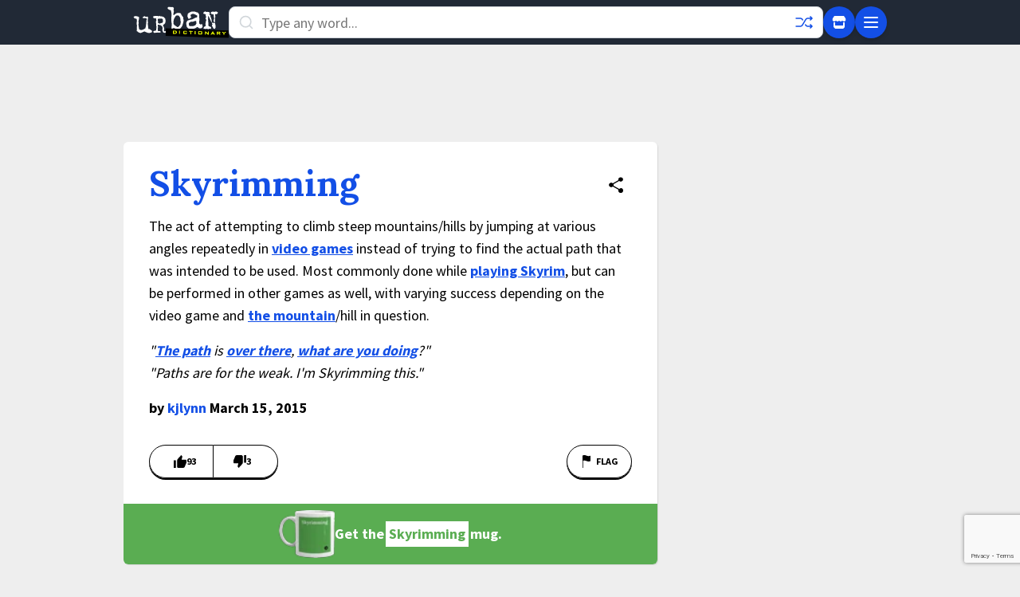

--- FILE ---
content_type: text/html; charset=utf-8
request_url: https://www.urbandictionary.com/define.php?term=Skyrimming&defid=8161006
body_size: 11926
content:
<!DOCTYPE html>
<html lang="en-US" prefix="og: http://ogp.me/ns#" xmlns="http://www.w3.org/1999/xhtml">
<!-- Need help? ⚡ help.urbandictionary.com -->
<head>
<!-- Google tag (gtag.js) -->
<script async src="https://www.googletagmanager.com/gtag/js?id=G-2JW7QZL7QX"></script>
<script>
  window.dataLayer = window.dataLayer || [];
  function gtag(){dataLayer.push(arguments);}
  gtag('js', new Date());

  gtag('config', 'G-2JW7QZL7QX');
</script>    <meta charset="UTF-8" />
    <meta content="width=device-width, initial-scale=1.0, user-scalable = no" name="viewport" />
    <!-- Preconnect to critical third-party domains for faster resource loading -->
    <link rel="preconnect" href="https://fonts.gstatic.com" crossorigin>
    <link rel="dns-prefetch" href="https://btlr.sharethrough.com">
    <link rel="dns-prefetch" href="https://fastlane.rubiconproject.com">
    <link rel="dns-prefetch" href="https://ib.adnxs.com">
<link href="//cdn.jsdelivr.net" rel="dns-prefetch" />
<link href="//api.urbandictionary.com" rel="dns-prefetch" />
<link rel="preconnect" href="https://fonts.googleapis.com">
<link rel="preconnect" href="https://fonts.gstatic.com" crossorigin>
<link href="https://fonts.googleapis.com/css2?family=Lora:wght@400;700&family=Source+Sans+Pro:wght@400;700&display=swap" rel="stylesheet">    <script data-sig>window.__VERSION__ = "85b31f6b";</script>
    <link href="https://www.urbandictionary.com/define.php?term=Skyrimming" rel="canonical" />
    <meta property="og:url" content="https://www.urbandictionary.com/define.php?term=Skyrimming" />
    <title>Urban Dictionary: Skyrimming</title>
    <style data-sig>
        [data-x-cloak] { display: none !important; }
    </style>
    <link rel="stylesheet" href="/assets/style.59623f2b.css" />
<!-- Start cookieyes banner -->
<script id="cookieyes" type="text/javascript" src="https://cdn-cookieyes.com/client_data/ced78fbb9127e3b468b5411b/script.js"></script>
<!-- End cookieyes banner --><script>
// Minimal IAB USP API shim for CookieYes
(function() {
  window.__uspapi = function(command, _version, callback) {
    if (command === "getUSPData" && typeof callback === "function") {
      var cookies = document.cookie;
      var uspString = "1YNN";
      if (cookies.indexOf("cookieyes-consent=") !== -1 && cookies.indexOf("advertisement:no") !== -1) {
        uspString = "1YYN";
      }
      callback({
        version: 1,
        uspString: uspString,
        storageAllowed: uspString.charAt(2) !== "Y"
      }, true);
    }
  };
})();
</script>    <script type="module" src="/assets/app.f1408b49.js"></script>
    <!-- reCAPTCHA Enterprise -->
    <script src="https://www.google.com/recaptcha/enterprise.js?render=6Ld5tgYsAAAAAJbQ7kZJJ83v681QB5eCKA2rxyEP" async defer></script>
    <script async data-cookieyes="cookieyes-advertisement" src="/prebid.js"></script>
    <script data-cookieyes="cookieyes-advertisement">
        var myPropertyId = 'oUsMi2kpyL-PFddeRIkSo0U4u4E';
        window.confiant = window.confiant || {};
        window.confiant[myPropertyId] = window.confiant[myPropertyId] || {clientSettings: {}};
        var clientSettings = window.confiant[myPropertyId].clientSettings || (window.confiant[myPropertyId].clientSettings = {});
    </script>
    <script async data-cookieyes="cookieyes-advertisement"
        src="https://cdn.confiant-integrations.net/oUsMi2kpyL-PFddeRIkSo0U4u4E/gpt_and_prebid/config.js"></script>
    <script async data-cookieyes="cookieyes-advertisement"
        src="https://btloader.com/tag?o=5640981779054592&upapi=true"></script>
    <meta content="tTfJYA/1z33+pDLZl6+c3nJlskqmdg6OMrlffIADlfE=" name="verify-v1" />
    <link href="http://feeds.urbandictionary.com/UrbanWordOfTheDay" rel="alternate" title="Urban Word of the Day"
        type="application/rss+xml" />
    <link href="/apple-touch-icon.png" rel="apple-touch-icon" sizes="180x180" />
    <link href="/favicon-32x32.png" rel="icon" sizes="32x32" type="image/png" />
    <link href="/favicon-16x16.png" rel="icon" sizes="16x16" type="image/png" />
    <link href="/site.webmanifest" rel="manifest" />
    <link color="#1e2935" href="/safari-pinned-tab.svg" rel="mask-icon" />
    <meta content="#f2fd53" name="msapplication-TileColor" />
    <meta content="/mstile-144x144.png" name="msapplication-TileImage" />
    <meta name="theme-color" content="#eeeeee" />
    <meta name="theme-color" media="(prefers-color-scheme: dark)" content="#161a20" />
    <meta name="theme-color" media="(prefers-color-scheme: light)" content="#eeeeee" />
    <link href="/osd.xml" rel="search" title="Urban Dictionary Search" type="application/opensearchdescription+xml" />
    <meta property="fb:app_id" content="169142139769391" />
    <meta property="og:title" content="Urban Dictionary: Skyrimming" />
    <meta name="twitter:title" content="Urban Dictionary: Skyrimming" />
    <meta name="twitter:site" content="@urbandictionary" />
    <meta property="og:site_name" content="Urban Dictionary" />
    <meta name="description" content="Skyrimming: The act of attempting to climb steep mountains/hills by jumping at various angles repeatedly in video games instead of trying to find the actual..." />
    <meta property="og:description" content="Skyrimming: The act of attempting to climb steep mountains/hills by jumping at various angles repeatedly in video games instead of trying to find the actual..." />
    <meta name="twitter:description" content="Skyrimming: The act of attempting to climb steep mountains/hills by jumping at various angles repeatedly in video games instead of trying to find the actual..." />
    <meta property="og:image" content="https://udimg.com/v1/social/twitter.webp?word=Skyrimming&amp;meaning=The+act+of+attempting+to+climb+steep+mountains%2Fhills+by+jumping+at+various+angles+repeatedly+in+video+games+instead+of+trying+to+find+the+actual+path+that+was+intended+to+be+used.+Most+commonly+done+while+playing+Skyrim%2C+but+can+be+performed+in+other+games+as+well%2C+with+varying+success+depending+on+the+video+game+and+the+mountain%2Fhill+in+question.&amp;example=%22The+path+is+over+there%2C+what+are+you+doing%3F%22%0D%0A%22Paths+are+for+the+weak.+I%27m+Skyrimming+this.%22" />
    <meta name="twitter:image" content="https://udimg.com/v1/social/twitter.webp?word=Skyrimming&amp;meaning=The+act+of+attempting+to+climb+steep+mountains%2Fhills+by+jumping+at+various+angles+repeatedly+in+video+games+instead+of+trying+to+find+the+actual+path+that+was+intended+to+be+used.+Most+commonly+done+while+playing+Skyrim%2C+but+can+be+performed+in+other+games+as+well%2C+with+varying+success+depending+on+the+video+game+and+the+mountain%2Fhill+in+question.&amp;example=%22The+path+is+over+there%2C+what+are+you+doing%3F%22%0D%0A%22Paths+are+for+the+weak.+I%27m+Skyrimming+this.%22" />
    <meta name="twitter:card" content="summary_large_image" />
    <script type="application/ld+json">{"@context": "https://schema.org/", "@type": "WebSite", "name": "Urban Dictionary", "potentialAction": {"@type": "SearchAction", "query-input": "required name=search_term_string", "target": "https://www.urbandictionary.com/define.php?term={search_term_string}"}, "url": "https://www.urbandictionary.com/"}</script>
    <script type="application/ld+json">{"@context": "https://schema.org/", "@type": "WebPage", "datePublished": "2015-03-15", "description": "The act of attempting to climb steep mountains/hills by jumping at various angles repeatedly in video games instead of trying to find the actual path that was intended to be used. Most commonly done while playing Skyrim, but can be performed in...", "inLanguage": "en", "isPartOf": {"@type": "WebSite", "name": "Urban Dictionary", "url": "https://www.urbandictionary.com/"}, "mainEntity": {"@type": "DefinedTerm", "description": "The act of attempting to climb steep mountains/hills by jumping at various angles repeatedly in video games instead of trying to find the actual path that was intended to be used. Most commonly done while playing Skyrim, but can be performed in...", "inDefinedTermSet": {"@type": "DefinedTermSet", "name": "Urban Dictionary", "url": "https://www.urbandictionary.com/"}, "name": "Skyrimming"}, "name": "Urban Dictionary: Skyrimming", "url": "https://www.urbandictionary.com/define.php?term=Skyrimming"}</script>
    <script type="application/ld+json">{"@context": "https://schema.org/", "@type": "Product", "brand": {"@type": "Brand", "name": "Urban Dictionary"}, "description": "Custom printed mug featuring the Urban Dictionary definition: The act of attempting to climb steep mountains/hills by jumping at various angles repeatedly in video games instead of trying to find the actual path that was intended to be used. Most commonly done while playing Skyrim, but can be performed in...", "image": "https://urbandictionary.store/image/mug/8161006", "name": "Skyrimming Mug", "offers": {"@type": "Offer", "availability": "https://schema.org/InStock", "price": "32.95", "priceCurrency": "USD", "url": "https://urbandictionary.store/products/mug/skyrimming-8161006"}}</script>
</head>
<body class="font-sans text-lg bg-revell dark:bg-chocolate pb-48" data-api-root="https://api.urbandictionary.com/v0/"
    data-supabase-config="{&#34;anonKey&#34;: &#34;eyJhbGciOiJIUzI1NiIsInR5cCI6IkpXVCJ9.eyJpc3MiOiJzdXBhYmFzZSIsInJlZiI6InN1aGZ3c2xmY2dwcXFnY2JmdHpkIiwicm9sZSI6ImFub24iLCJpYXQiOjE3NjIzMDk5NzgsImV4cCI6MjA3Nzg4NTk3OH0.UjICpipqAGJK-uKcglRALD8rVHtcmT5xiSCTxDhnpWI&#34;, &#34;url&#34;: &#34;https://suhfwslfcgpqqgcbftzd.supabase.co&#34;}"
    data-recaptcha-site-key="6Ld5tgYsAAAAAJbQ7kZJJ83v681QB5eCKA2rxyEP"
data-vote-signature="726b0883f2cc8a98f2603d3b78413a56ff5e1ed5d3444cf821649229f7d3512a"data-vote-defids="[8161006, 6201921, 6223201, 6211402, 6381122, 6257925, 6380962]"    data-x-data="bodyData($el)">
    <a href="#main-content" class="sr-only focus:not-sr-only focus:absolute focus:top-0 focus:left-0 focus:z-50 focus:p-4 focus:bg-chartreuse-yellow focus:text-black focus:font-bold">Skip to main content</a>
    <div id="ud-root">
<!-- Unified Header: Same for mobile and desktop -->
<header class="bg-yankees w-full z-40"
    data-x-data="{showMenu: false, active: false, results: [], term: ''}"
    data-x-bind="autocompleteBind"
    :class="{'overflow-hidden': showMenu || (active && results.length > 0)}"
    x-effect="$el.closest('body').classList.toggle('overflow-hidden', showMenu || (active && results.length > 0))">
    <div class="container mx-auto px-3 py-2 max-w-[970px]">
        <div class="flex items-center gap-3">
            <!-- Logo (smaller on mobile, larger on desktop) -->
            <a href="/" class="flex-shrink-0">
                <svg class="h-10 w-10 md:hidden"><use href="/assets/sprite.dc08a6d0.svg#roundlogo"/></svg>
                <svg class="hidden md:block" height="40" viewBox="0 0 949 310" width="120"><use href="/assets/sprite.dc08a6d0.svg#logo"/></svg>
            </a>

            <!-- Search (prominent, takes most space) -->
            <form accept-charset="UTF-8" action="/search.php" class="flex-1"
                method="post" spellcheck="false">
                <div class="relative">
                    <svg class="absolute left-3 top-2.5 text-iron dark:text-white" height="20" width="20">
                        <use href="/assets/sprite.dc08a6d0.svg#search"/></svg>
                    <input aria-label="Search" autocapitalize="off" autocomplete="off"
                        class="h-10 w-full py-2 rounded-lg placeholder-silver px-10 pr-10 bg-white dark:bg-chocolate dark:text-white border border-gray-300 dark:border-gray-600 focus:border-denim focus:outline-none"
                        data-x-bind="autocompleteInput" data-x-model="term" dir="auto"
                        name="term" placeholder="Type any word..." spellcheck="false" tabindex="0"
                        data-x-on:focus="showMenu = false"
                        data-x-on:input="showMenu = false">

                    <!-- Random button inside search -->
                    <a aria-label="Random word" href="/random.php"
                        class="absolute right-3 top-2 text-denim dark:text-fluorescent hover:text-limon-lime hover:rotate-180 transition-all duration-300">
                        <svg fill="none" height="24" width="24"><use href="/assets/sprite.dc08a6d0.svg#shuffle"/></svg>
                    </a>

                    <!-- Desktop autocomplete dropdown (inline below search) -->
                    <ul class="hidden md:block absolute top-full mt-1 w-full bg-white dark:bg-yankees border border-gray-300 dark:border-gray-600 rounded-lg shadow-xl max-h-80 overflow-y-auto"
                        data-x-cloak data-x-ref="results"
                        data-x-show="active && results.length > 0"
                        data-x-on:click.away="">
                        <template data-x-for="(result, index) in results">
                            <li>
                                <a class="block px-4 py-3 hover:bg-gray-100 dark:hover:bg-gray-800 hover:pl-5 border-b border-gray-200 dark:border-gray-700 transition-all"
                                    data-x-bind="autocompleteResult">
                                    <div class="flex items-baseline gap-2 overflow-hidden">
                                        <span class="font-bold text-black dark:text-white flex-shrink-0" data-x-text="result.term"></span>
                                        <span class="text-sm text-gray-600 dark:text-gray-400 truncate" data-x-text="result.preview"></span>
                                    </div>
                                </a>
                            </li>
                        </template>
                    </ul>
                </div>
            </form>

            <!-- Action buttons -->
            <div class="flex items-center gap-2">
                <!-- Store button -->
                <a aria-label="Store" href="https://urbandictionary.store?utm_source=urbandictionary&utm_medium=nav&utm_campaign=store_link&utm_content=icon"
                    class="flex items-center justify-center bg-denim rounded-full w-10 h-10 shadow-md text-white hover:text-limon-lime hover:bg-opacity-80 transition-all">
                    <svg height="20" width="20"><use href="/assets/sprite.dc08a6d0.svg#icon_3"/></svg>
                </a>

                <!-- Menu button (hamburger) -->
                <button aria-label="Menu" type="button"
                    data-x-on:click="showMenu = !showMenu; active = false"
                    class="flex items-center justify-center bg-denim rounded-full w-10 h-10 shadow-md text-white hover:text-limon-lime hover:bg-opacity-80 transition-all">
                    <svg class="w-6 h-6" data-x-show="!showMenu" fill="none" stroke="currentColor" viewBox="0 0 24 24">
                        <path stroke-linecap="round" stroke-linejoin="round" stroke-width="2" d="M4 6h16M4 12h16M4 18h16"/>
                    </svg>
                    <svg class="w-6 h-6" data-x-show="showMenu" data-x-cloak fill="none" stroke="currentColor" viewBox="0 0 24 24">
                        <path stroke-linecap="round" stroke-linejoin="round" stroke-width="2" d="M6 18L18 6M6 6l12 12"/>
                    </svg>
                </button>
            </div>
        </div>
    </div>

    <!-- Mobile Autocomplete Panel - Full width below navbar -->
    <ul class="md:hidden absolute top-[56px] left-0 w-full bg-white dark:bg-yankees shadow-2xl overflow-y-auto z-50 max-h-[calc(100vh-56px)]"
        data-x-cloak
        data-x-show="active && results.length > 0"
        data-x-ref="mobileResults">
        <template data-x-for="(result, index) in results">
            <li>
                <a class="block px-4 py-3 hover:bg-gray-100 dark:hover:bg-gray-800 border-b border-gray-200 dark:border-gray-700 transition-all"
                    data-x-bind="autocompleteResult">
                    <div class="flex items-baseline gap-2 overflow-hidden">
                        <span class="font-bold text-black dark:text-white flex-shrink-0" data-x-text="result.term"></span>
                        <span class="text-sm text-gray-600 dark:text-gray-400 truncate" data-x-text="result.preview"></span>
                    </div>
                </a>
            </li>
        </template>
    </ul>

    <!-- Flyout Menu (same for mobile and desktop) -->
    <div class="fixed top-14 left-0 w-full bg-persian-blue dark:bg-yankees shadow-2xl max-h-[calc(100vh-56px)] overflow-y-auto z-50"
        data-x-cloak
        data-x-show="showMenu"
        data-x-on:click.away="showMenu = false">
        <div class="container mx-auto px-6 md:px-8 py-6 max-w-[970px]">
            <div class="grid grid-cols-1 md:grid-cols-3 gap-8">
                <!-- Main Navigation -->
                <div class="flex flex-col justify-between">
                    <ul class="space-y-3">
                        <li><a class="block text-white hover:text-limon-lime hover:translate-x-1 py-1 transition-all text-lg" href="/">Home</a></li>
                        <li><a class="block text-white hover:text-limon-lime hover:translate-x-1 py-1 transition-all text-lg" href="/add.php">Add a Definition</a></li>
                        <li><a class="block text-white hover:text-limon-lime hover:translate-x-1 py-1 transition-all text-lg" href="https://urbandictionary.store?utm_source=urbandictionary&utm_medium=nav&utm_campaign=store_link&utm_content=mobile">UrbanDictionary.store</a></li>
                        <li><a class="block text-white hover:text-limon-lime hover:translate-x-1 py-1 transition-all text-lg" href="https://urbandictionary.blog/">Blog</a></li>
                        <li><a class="block text-white hover:text-limon-lime hover:translate-x-1 py-1 transition-all text-lg" href="https://urbandictionary.world/">World</a></li>
                        <li><a class="block text-white hover:text-limon-lime hover:translate-x-1 py-1 transition-all text-lg" href="https://urbandictionary.biz?utm_source=urbandictionary&utm_medium=nav&utm_campaign=advertise_link">Advertise</a></li>
                    </ul>
                    <div class="mt-8 pt-4 border-t border-white border-opacity-20">
                        <a class="block text-white hover:text-limon-lime hover:translate-x-1 py-1 transition-all text-lg" href="/users.php">User Settings</a>
                    </div>
                </div>

                <!-- Browse by Letter (only included once!) -->
                <div class="md:col-span-2">
                    <div class="grid grid-cols-7 md:grid-cols-9 gap-1 h-full">
                        <a href="/browse.php?character=A" class="bg-white bg-opacity-10 hover:bg-opacity-30 text-white hover:text-limon-lime flex items-center justify-center rounded transition-all font-bold text-lg min-h-[3rem]">A</a>
                        <a href="/browse.php?character=B" class="bg-white bg-opacity-10 hover:bg-opacity-30 text-white hover:text-limon-lime flex items-center justify-center rounded transition-all font-bold text-lg min-h-[3rem]">B</a>
                        <a href="/browse.php?character=C" class="bg-white bg-opacity-10 hover:bg-opacity-30 text-white hover:text-limon-lime flex items-center justify-center rounded transition-all font-bold text-lg min-h-[3rem]">C</a>
                        <a href="/browse.php?character=D" class="bg-white bg-opacity-10 hover:bg-opacity-30 text-white hover:text-limon-lime flex items-center justify-center rounded transition-all font-bold text-lg min-h-[3rem]">D</a>
                        <a href="/browse.php?character=E" class="bg-white bg-opacity-10 hover:bg-opacity-30 text-white hover:text-limon-lime flex items-center justify-center rounded transition-all font-bold text-lg min-h-[3rem]">E</a>
                        <a href="/browse.php?character=F" class="bg-white bg-opacity-10 hover:bg-opacity-30 text-white hover:text-limon-lime flex items-center justify-center rounded transition-all font-bold text-lg min-h-[3rem]">F</a>
                        <a href="/browse.php?character=G" class="bg-white bg-opacity-10 hover:bg-opacity-30 text-white hover:text-limon-lime flex items-center justify-center rounded transition-all font-bold text-lg min-h-[3rem]">G</a>
                        <a href="/browse.php?character=H" class="bg-white bg-opacity-10 hover:bg-opacity-30 text-white hover:text-limon-lime flex items-center justify-center rounded transition-all font-bold text-lg min-h-[3rem]">H</a>
                        <a href="/browse.php?character=I" class="bg-white bg-opacity-10 hover:bg-opacity-30 text-white hover:text-limon-lime flex items-center justify-center rounded transition-all font-bold text-lg min-h-[3rem]">I</a>
                        <a href="/browse.php?character=J" class="bg-white bg-opacity-10 hover:bg-opacity-30 text-white hover:text-limon-lime flex items-center justify-center rounded transition-all font-bold text-lg min-h-[3rem]">J</a>
                        <a href="/browse.php?character=K" class="bg-white bg-opacity-10 hover:bg-opacity-30 text-white hover:text-limon-lime flex items-center justify-center rounded transition-all font-bold text-lg min-h-[3rem]">K</a>
                        <a href="/browse.php?character=L" class="bg-white bg-opacity-10 hover:bg-opacity-30 text-white hover:text-limon-lime flex items-center justify-center rounded transition-all font-bold text-lg min-h-[3rem]">L</a>
                        <a href="/browse.php?character=M" class="bg-white bg-opacity-10 hover:bg-opacity-30 text-white hover:text-limon-lime flex items-center justify-center rounded transition-all font-bold text-lg min-h-[3rem]">M</a>
                        <a href="/browse.php?character=N" class="bg-white bg-opacity-10 hover:bg-opacity-30 text-white hover:text-limon-lime flex items-center justify-center rounded transition-all font-bold text-lg min-h-[3rem]">N</a>
                        <a href="/browse.php?character=O" class="bg-white bg-opacity-10 hover:bg-opacity-30 text-white hover:text-limon-lime flex items-center justify-center rounded transition-all font-bold text-lg min-h-[3rem]">O</a>
                        <a href="/browse.php?character=P" class="bg-white bg-opacity-10 hover:bg-opacity-30 text-white hover:text-limon-lime flex items-center justify-center rounded transition-all font-bold text-lg min-h-[3rem]">P</a>
                        <a href="/browse.php?character=Q" class="bg-white bg-opacity-10 hover:bg-opacity-30 text-white hover:text-limon-lime flex items-center justify-center rounded transition-all font-bold text-lg min-h-[3rem]">Q</a>
                        <a href="/browse.php?character=R" class="bg-white bg-opacity-10 hover:bg-opacity-30 text-white hover:text-limon-lime flex items-center justify-center rounded transition-all font-bold text-lg min-h-[3rem]">R</a>
                        <a href="/browse.php?character=S" class="bg-white bg-opacity-10 hover:bg-opacity-30 text-white hover:text-limon-lime flex items-center justify-center rounded transition-all font-bold text-lg min-h-[3rem]">S</a>
                        <a href="/browse.php?character=T" class="bg-white bg-opacity-10 hover:bg-opacity-30 text-white hover:text-limon-lime flex items-center justify-center rounded transition-all font-bold text-lg min-h-[3rem]">T</a>
                        <a href="/browse.php?character=U" class="bg-white bg-opacity-10 hover:bg-opacity-30 text-white hover:text-limon-lime flex items-center justify-center rounded transition-all font-bold text-lg min-h-[3rem]">U</a>
                        <a href="/browse.php?character=V" class="bg-white bg-opacity-10 hover:bg-opacity-30 text-white hover:text-limon-lime flex items-center justify-center rounded transition-all font-bold text-lg min-h-[3rem]">V</a>
                        <a href="/browse.php?character=W" class="bg-white bg-opacity-10 hover:bg-opacity-30 text-white hover:text-limon-lime flex items-center justify-center rounded transition-all font-bold text-lg min-h-[3rem]">W</a>
                        <a href="/browse.php?character=X" class="bg-white bg-opacity-10 hover:bg-opacity-30 text-white hover:text-limon-lime flex items-center justify-center rounded transition-all font-bold text-lg min-h-[3rem]">X</a>
                        <a href="/browse.php?character=Y" class="bg-white bg-opacity-10 hover:bg-opacity-30 text-white hover:text-limon-lime flex items-center justify-center rounded transition-all font-bold text-lg min-h-[3rem]">Y</a>
                        <a href="/browse.php?character=Z" class="bg-white bg-opacity-10 hover:bg-opacity-30 text-white hover:text-limon-lime flex items-center justify-center rounded transition-all font-bold text-lg min-h-[3rem]">Z</a>
                        <a href="/browse.php?character=*" class="bg-white bg-opacity-10 hover:bg-opacity-30 text-white hover:text-limon-lime flex items-center justify-center rounded transition-all font-bold text-lg min-h-[3rem]">#</a>
                    </div>
                </div>
            </div>
        </div>
    </div>
</header>        <!-- Main Content -->
        <div>
            <main id="main-content" class="px-3 md:px-0">
                <div class="container mx-auto py-4 max-w-[970px]">
                    <div class="flex items-center justify-center mb-4 overflow-hidden hidden h-[90px] leaderboard:block">
                        <div id="Leaderboard" class="ad-slot flex justify-center print:hidden w-full"></div>
                    </div>
                    <div class="flex items-center justify-center mb-4 overflow-hidden hidden h-[50px] mobile_leaderboard:block">
                        <div id="Mobile_Leaderboard" class="ad-slot flex justify-center print:hidden w-full"></div>
                    </div>
                    <div class="flex flex-col lg:flex-row mx-0 gap-4">
                        <section class="flex-1">
<div class="definition bg-white mb-4 shadow-light dark:bg-yankees dark:text-white rounded-md overflow-hidden"
    data-defid="8161006" data-word="Skyrimming">
    <div class="p-5 md:p-8">
        <div class="mb-4 flex">
            <h1 class="flex-1"><a
                    class="word text-denim font-bold font-serif dark:text-fluorescent break-words hyphens-auto text-3xl md:text-[2.75rem] md:leading-10"
                    data-x-bind="definition" href="/define.php?term=Skyrimming"
                    id="8161006">Skyrimming</a></h1>
            <div class="flex items-center gap-1">
                <button
                        class="flex items-center text-black dark:text-white hover:text-limon-lime p-2 rounded-full hover:bg-gray-100 dark:hover:bg-gray-800"
                        data-x-bind="shareButton"
                        data-share-url="http://skyrimming.urbanup.com/8161006"
                        data-share-title="Skyrimming - Urban Dictionary"><svg class="h-6 w-6"><use href="/assets/sprite.dc08a6d0.svg#share"/></svg><span class="sr-only">Share definition</span></button>
            </div>
        </div>
        <div class="break-words meaning mb-4">The act of attempting to climb steep mountains/hills by jumping at various angles repeatedly in <a class="autolink" href="/define.php?term=video%20games">video games</a> instead of trying to find the actual path that was intended to be used. Most commonly done while <a class="autolink" href="/define.php?term=playing%20Skyrim">playing Skyrim</a>, but can be performed in other games as well, with varying success depending on the video game and <a class="autolink" href="/define.php?term=the%20mountain">the mountain</a>/hill in question.</div>
        <div class="break-words example italic mb-4">&#34;<a class="autolink" href="/define.php?term=The%20path">The path</a> is <a class="autolink" href="/define.php?term=over%20there">over there</a>, <a class="autolink" href="/define.php?term=what%20are%20you%20doing">what are you doing</a>?&#34;<br>&#34;Paths are for the weak. I&#39;m Skyrimming this.&#34;</div>
        <div class="contributor font-bold">by <a
                class="text-denim dark:text-fluorescent hover:text-limon-lime"
                href="/author.php?author=kjlynn">kjlynn</a> March 15, 2015</div>
        <div class="mt-5 md:mt-8 flex justify-between" data-x-data="voteData()" data-defid="8161006">
            <!-- Loading placeholder: simple empty shells -->
            <div class="flex items-center opacity-30" data-x-show="!isLoaded">
                <div class="relative flex items-center gap-2 border shadow-sharp border-black dark:border-white p-3 pr-2 pl-4 rounded-tl-3xl rounded-bl-3xl justify-center min-w-[9ch] h-[42px]"></div><div class="relative flex items-center gap-2 border shadow-sharp border-black dark:border-white border-l-0 p-3 pl-2 pr-4 rounded-tr-3xl rounded-br-3xl justify-center min-w-[9ch] h-[42px]"></div>
            </div>
            <!-- Real vote buttons: show when loaded -->
            <div class="flex items-center" data-x-show="isLoaded" data-x-cloak><button
                    aria-label="Vote up this definition of Skyrimming"
                    class="relative flex items-center gap-2 border shadow-sharp border-black dark:border-white p-3 pr-2 pl-4 rounded-tl-3xl rounded-bl-3xl hover:bg-limon-lime dark:hover:bg-fluorescent active:translate-y-0 5 justify-center min-w-[9ch] h-[42px]"
                    data-x-on:click="clickUp"
                    data-x-bind:class="upClass"
                    type="button"><svg height="16" width="16"><use href="/assets/sprite.dc08a6d0.svg#thumbsup"/></svg><span class="text-xs font-bold uppercase" data-x-text="upCount"></span></button><button
                    aria-label="Vote down this definition of Skyrimming"
                    class="relative flex items-center gap-2 border shadow-sharp border-black dark:border-white border-l-0 p-3 pl-2 pr-4 rounded-tr-3xl rounded-br-3xl hover:bg-limon-lime dark:hover:bg-fluorescent active:translate-y-0 5 justify-center min-w-[9ch] h-[42px]"
                    data-x-on:click="clickDown"
                    data-x-bind:class="downClass"
                    type="button"><svg height="16" width="16"><use href="/assets/sprite.dc08a6d0.svg#thumbsdown"/></svg><span class="text-xs font-bold uppercase" data-x-text="downCount"></span></button></div><a
                aria-label="Flag this definition of Skyrimming"
                class="flex items-center border shadow-sharp border-black dark:border-white p-3 pl-4 pr-4 rounded-3xl hover:bg-limon-lime dark:hover:bg-fluorescent active:translate-y-0 5 h-[42px]"
                href="/remove.form.php?reconsider%5Bdefid_to_remove%5D=8161006"><svg height="16" width="16"><use href="/assets/sprite.dc08a6d0.svg#flag"/></svg><span class="text-xs font-bold uppercase ml-1">Flag</span></a>
        </div>
    </div>    <a
        class="flex items-center justify-center gap-2 mug-ad py-2 px-5 md:px-8 font-bold text-center break-all print:hidden bg-[#5AAD52] text-white"
        href="https://urbandictionary.store/products/mug?defid=8161006&utm_source=urbandictionary&utm_medium=definition&utm_campaign=mug_ads&utm_content=position_1"><img src="https://udimg.com/v1/preview/mug/front.webp?bg=5AAD52&fg=FFFFFF&fill=FF00FF&logo-variant=dark&word=Skyrimming&size=xxs" alt="mug" loading="lazy" style="width: 70px; height: 60px;"><span>Get the </span><span
            class="px-1 py-0.5 mx-0.5 bg-white text-[#5AAD52]">Skyrimming</span><span> mug.</span></a></div><div class="definition bg-white mb-4 shadow-light dark:bg-yankees dark:text-white rounded-md overflow-hidden"
    data-defid="6201921" data-word="Skyrimming">
    <div class="p-5 md:p-8">
        <div class="mb-4 flex">
            <h2 class="flex-1"><a
                    class="word text-denim font-bold font-serif dark:text-fluorescent break-words hyphens-auto text-3xl md:text-[2.75rem] md:leading-10"
                    data-x-bind="definition" href="/define.php?term=Skyrimming"
                    id="6201921">Skyrimming</a></h2>
            <div class="flex items-center gap-1">
                <button
                        class="flex items-center text-black dark:text-white hover:text-limon-lime p-2 rounded-full hover:bg-gray-100 dark:hover:bg-gray-800"
                        data-x-bind="shareButton"
                        data-share-url="http://skyrimming.urbanup.com/6201921"
                        data-share-title="Skyrimming - Urban Dictionary"><svg class="h-6 w-6"><use href="/assets/sprite.dc08a6d0.svg#share"/></svg><span class="sr-only">Share definition</span></button>
            </div>
        </div>
        <div class="break-words meaning mb-4">Sk-eye-rim-ming: The act of abandoning your friends, family, work and other such social and physical obligations to sit in your <a class="autolink" href="/define.php?term=underpants">underpants</a> for a protracted length of time (possibly years) <a class="autolink" href="/define.php?term=playing%20Skyrim">playing Skyrim</a>.<br><br>Alternatively rimming someone while <a class="autolink" href="/define.php?term=jumping%20out">jumping out</a> of an airplane at 40,000 feet. See also &#39;riming</div>
        <div class="break-words example italic mb-4">Bill was skyrimming, now his dog and his <a class="autolink" href="/define.php?term=children">children</a> are <a class="autolink" href="/define.php?term=dead">dead</a>. Yay! <a class="autolink" href="/define.php?term=Dragons">Dragons</a>!</div>
        <div class="contributor font-bold">by <a
                class="text-denim dark:text-fluorescent hover:text-limon-lime"
                href="/author.php?author=weeble%20dave">weeble dave</a> November 12, 2011</div>
        <div class="mt-5 md:mt-8 flex justify-between" data-x-data="voteData()" data-defid="6201921">
            <!-- Loading placeholder: simple empty shells -->
            <div class="flex items-center opacity-30" data-x-show="!isLoaded">
                <div class="relative flex items-center gap-2 border shadow-sharp border-black dark:border-white p-3 pr-2 pl-4 rounded-tl-3xl rounded-bl-3xl justify-center min-w-[9ch] h-[42px]"></div><div class="relative flex items-center gap-2 border shadow-sharp border-black dark:border-white border-l-0 p-3 pl-2 pr-4 rounded-tr-3xl rounded-br-3xl justify-center min-w-[9ch] h-[42px]"></div>
            </div>
            <!-- Real vote buttons: show when loaded -->
            <div class="flex items-center" data-x-show="isLoaded" data-x-cloak><button
                    aria-label="Vote up this definition of Skyrimming"
                    class="relative flex items-center gap-2 border shadow-sharp border-black dark:border-white p-3 pr-2 pl-4 rounded-tl-3xl rounded-bl-3xl hover:bg-limon-lime dark:hover:bg-fluorescent active:translate-y-0 5 justify-center min-w-[9ch] h-[42px]"
                    data-x-on:click="clickUp"
                    data-x-bind:class="upClass"
                    type="button"><svg height="16" width="16"><use href="/assets/sprite.dc08a6d0.svg#thumbsup"/></svg><span class="text-xs font-bold uppercase" data-x-text="upCount"></span></button><button
                    aria-label="Vote down this definition of Skyrimming"
                    class="relative flex items-center gap-2 border shadow-sharp border-black dark:border-white border-l-0 p-3 pl-2 pr-4 rounded-tr-3xl rounded-br-3xl hover:bg-limon-lime dark:hover:bg-fluorescent active:translate-y-0 5 justify-center min-w-[9ch] h-[42px]"
                    data-x-on:click="clickDown"
                    data-x-bind:class="downClass"
                    type="button"><svg height="16" width="16"><use href="/assets/sprite.dc08a6d0.svg#thumbsdown"/></svg><span class="text-xs font-bold uppercase" data-x-text="downCount"></span></button></div><a
                aria-label="Flag this definition of Skyrimming"
                class="flex items-center border shadow-sharp border-black dark:border-white p-3 pl-4 pr-4 rounded-3xl hover:bg-limon-lime dark:hover:bg-fluorescent active:translate-y-0 5 h-[42px]"
                href="/remove.form.php?reconsider%5Bdefid_to_remove%5D=6201921"><svg height="16" width="16"><use href="/assets/sprite.dc08a6d0.svg#flag"/></svg><span class="text-xs font-bold uppercase ml-1">Flag</span></a>
        </div>
    </div>    <a
        class="flex items-center justify-center gap-2 mug-ad py-2 px-5 md:px-8 font-bold text-center break-all print:hidden bg-[#F82418] text-white"
        href="https://urbandictionary.store/products/mug?defid=6201921&utm_source=urbandictionary&utm_medium=definition&utm_campaign=mug_ads&utm_content=position_2"><img src="https://udimg.com/v1/preview/mug/front.webp?bg=F82418&fg=FFFFFF&fill=FF00FF&logo-variant=dark&word=Skyrimming&size=xxs" alt="mug" loading="lazy" style="width: 70px; height: 60px;"><span>Get the </span><span
            class="px-1 py-0.5 mx-0.5 bg-white text-[#F82418]">Skyrimming</span><span> mug.</span></a></div><div aria-hidden="true" class="ad-panel mb-4 p-5 bg-white dark:bg-yankees shadow-light rounded-md">
    <div id="Medium_Rectangle_1" class="ad-slot flex justify-center print:hidden w-full" style="min-height: 250px;"></div>
</div><div class="definition bg-white mb-4 shadow-light dark:bg-yankees dark:text-white rounded-md overflow-hidden"
    data-defid="6223201" data-word="Skyrimming">
    <div class="p-5 md:p-8">
        <div class="mb-4 flex">
            <h2 class="flex-1"><a
                    class="word text-denim font-bold font-serif dark:text-fluorescent break-words hyphens-auto text-3xl md:text-[2.75rem] md:leading-10"
                    data-x-bind="definition" href="/define.php?term=Skyrimming"
                    id="6223201">Skyrimming</a></h2>
            <div class="flex items-center gap-1">
                <button
                        class="flex items-center text-black dark:text-white hover:text-limon-lime p-2 rounded-full hover:bg-gray-100 dark:hover:bg-gray-800"
                        data-x-bind="shareButton"
                        data-share-url="http://skyrimming.urbanup.com/6223201"
                        data-share-title="Skyrimming - Urban Dictionary"><svg class="h-6 w-6"><use href="/assets/sprite.dc08a6d0.svg#share"/></svg><span class="sr-only">Share definition</span></button>
            </div>
        </div>
        <div class="break-words meaning mb-4"><a class="autolink" href="/define.php?term=Playing%20the%20game">Playing the game</a> Skyrim while <a class="autolink" href="/define.php?term=giving%20or%20receiving">giving or receiving</a> a <a class="autolink" href="/define.php?term=rim%20job">rim job</a>.</div>
        <div class="break-words example italic mb-4">&#34;Oh man I loved Skyrimming with Erica last night.&#34;<br>&#34;Dude, <a class="autolink" href="/define.php?term=I%20don%27t%20want%20to">I don&#39;t want to</a> know about <a class="autolink" href="/define.php?term=your%20sex%20life">your sex life</a> or your <a class="autolink" href="/define.php?term=video%20game">video game</a> life.&#34;</div>
        <div class="contributor font-bold">by <a
                class="text-denim dark:text-fluorescent hover:text-limon-lime"
                href="/author.php?author=Mr.%20Everclear">Mr. Everclear</a> November 21, 2011</div>
        <div class="mt-5 md:mt-8 flex justify-between" data-x-data="voteData()" data-defid="6223201">
            <!-- Loading placeholder: simple empty shells -->
            <div class="flex items-center opacity-30" data-x-show="!isLoaded">
                <div class="relative flex items-center gap-2 border shadow-sharp border-black dark:border-white p-3 pr-2 pl-4 rounded-tl-3xl rounded-bl-3xl justify-center min-w-[9ch] h-[42px]"></div><div class="relative flex items-center gap-2 border shadow-sharp border-black dark:border-white border-l-0 p-3 pl-2 pr-4 rounded-tr-3xl rounded-br-3xl justify-center min-w-[9ch] h-[42px]"></div>
            </div>
            <!-- Real vote buttons: show when loaded -->
            <div class="flex items-center" data-x-show="isLoaded" data-x-cloak><button
                    aria-label="Vote up this definition of Skyrimming"
                    class="relative flex items-center gap-2 border shadow-sharp border-black dark:border-white p-3 pr-2 pl-4 rounded-tl-3xl rounded-bl-3xl hover:bg-limon-lime dark:hover:bg-fluorescent active:translate-y-0 5 justify-center min-w-[9ch] h-[42px]"
                    data-x-on:click="clickUp"
                    data-x-bind:class="upClass"
                    type="button"><svg height="16" width="16"><use href="/assets/sprite.dc08a6d0.svg#thumbsup"/></svg><span class="text-xs font-bold uppercase" data-x-text="upCount"></span></button><button
                    aria-label="Vote down this definition of Skyrimming"
                    class="relative flex items-center gap-2 border shadow-sharp border-black dark:border-white border-l-0 p-3 pl-2 pr-4 rounded-tr-3xl rounded-br-3xl hover:bg-limon-lime dark:hover:bg-fluorescent active:translate-y-0 5 justify-center min-w-[9ch] h-[42px]"
                    data-x-on:click="clickDown"
                    data-x-bind:class="downClass"
                    type="button"><svg height="16" width="16"><use href="/assets/sprite.dc08a6d0.svg#thumbsdown"/></svg><span class="text-xs font-bold uppercase" data-x-text="downCount"></span></button></div><a
                aria-label="Flag this definition of Skyrimming"
                class="flex items-center border shadow-sharp border-black dark:border-white p-3 pl-4 pr-4 rounded-3xl hover:bg-limon-lime dark:hover:bg-fluorescent active:translate-y-0 5 h-[42px]"
                href="/remove.form.php?reconsider%5Bdefid_to_remove%5D=6223201"><svg height="16" width="16"><use href="/assets/sprite.dc08a6d0.svg#flag"/></svg><span class="text-xs font-bold uppercase ml-1">Flag</span></a>
        </div>
    </div>    <a
        class="flex items-center justify-center gap-2 mug-ad py-2 px-5 md:px-8 font-bold text-center break-all print:hidden bg-[#542C5D] text-white"
        href="https://urbandictionary.store/products/mug?defid=6223201&utm_source=urbandictionary&utm_medium=definition&utm_campaign=mug_ads&utm_content=position_3"><img src="https://udimg.com/v1/preview/mug/front.webp?bg=542C5D&fg=FFFFFF&fill=FF00FF&logo-variant=dark&word=Skyrimming&size=xxs" alt="mug" loading="lazy" style="width: 70px; height: 60px;"><span>Get the </span><span
            class="px-1 py-0.5 mx-0.5 bg-white text-[#542C5D]">Skyrimming</span><span> mug.</span></a></div><div class="definition bg-white mb-4 shadow-light dark:bg-yankees dark:text-white rounded-md overflow-hidden"
    data-defid="6211402" data-word="Skyrimming">
    <div class="p-5 md:p-8">
        <div class="mb-4 flex">
            <h2 class="flex-1"><a
                    class="word text-denim font-bold font-serif dark:text-fluorescent break-words hyphens-auto text-3xl md:text-[2.75rem] md:leading-10"
                    data-x-bind="definition" href="/define.php?term=Skyrimming"
                    id="6211402">Skyrimming</a></h2>
            <div class="flex items-center gap-1">
                <button
                        class="flex items-center text-black dark:text-white hover:text-limon-lime p-2 rounded-full hover:bg-gray-100 dark:hover:bg-gray-800"
                        data-x-bind="shareButton"
                        data-share-url="http://skyrimming.urbanup.com/6211402"
                        data-share-title="Skyrimming - Urban Dictionary"><svg class="h-6 w-6"><use href="/assets/sprite.dc08a6d0.svg#share"/></svg><span class="sr-only">Share definition</span></button>
            </div>
        </div>
        <div class="break-words meaning mb-4">Verb~ <a class="autolink" href="/define.php?term=licking">licking</a> <a class="autolink" href="/define.php?term=someones">someones</a> asshole in an <a class="autolink" href="/define.php?term=airplane">airplane</a></div>
        <div class="break-words example italic mb-4">Bob: Hey <a class="autolink" href="/define.php?term=have%20you%20ever">have you ever</a> done any Skyrimming?<br><br>Jim: Yeah I love Elder Scrolls!<br><br>Bob: Naw Man my girl licked my ass on <a class="autolink" href="/define.php?term=the%20airplane">the airplane</a> when we went on our <a class="autolink" href="/define.php?term=honeymoon">honeymoon</a>.</div>
        <div class="contributor font-bold">by <a
                class="text-denim dark:text-fluorescent hover:text-limon-lime"
                href="/author.php?author=Corvis29">Corvis29</a> November 16, 2011</div>
        <div class="mt-5 md:mt-8 flex justify-between" data-x-data="voteData()" data-defid="6211402">
            <!-- Loading placeholder: simple empty shells -->
            <div class="flex items-center opacity-30" data-x-show="!isLoaded">
                <div class="relative flex items-center gap-2 border shadow-sharp border-black dark:border-white p-3 pr-2 pl-4 rounded-tl-3xl rounded-bl-3xl justify-center min-w-[9ch] h-[42px]"></div><div class="relative flex items-center gap-2 border shadow-sharp border-black dark:border-white border-l-0 p-3 pl-2 pr-4 rounded-tr-3xl rounded-br-3xl justify-center min-w-[9ch] h-[42px]"></div>
            </div>
            <!-- Real vote buttons: show when loaded -->
            <div class="flex items-center" data-x-show="isLoaded" data-x-cloak><button
                    aria-label="Vote up this definition of Skyrimming"
                    class="relative flex items-center gap-2 border shadow-sharp border-black dark:border-white p-3 pr-2 pl-4 rounded-tl-3xl rounded-bl-3xl hover:bg-limon-lime dark:hover:bg-fluorescent active:translate-y-0 5 justify-center min-w-[9ch] h-[42px]"
                    data-x-on:click="clickUp"
                    data-x-bind:class="upClass"
                    type="button"><svg height="16" width="16"><use href="/assets/sprite.dc08a6d0.svg#thumbsup"/></svg><span class="text-xs font-bold uppercase" data-x-text="upCount"></span></button><button
                    aria-label="Vote down this definition of Skyrimming"
                    class="relative flex items-center gap-2 border shadow-sharp border-black dark:border-white border-l-0 p-3 pl-2 pr-4 rounded-tr-3xl rounded-br-3xl hover:bg-limon-lime dark:hover:bg-fluorescent active:translate-y-0 5 justify-center min-w-[9ch] h-[42px]"
                    data-x-on:click="clickDown"
                    data-x-bind:class="downClass"
                    type="button"><svg height="16" width="16"><use href="/assets/sprite.dc08a6d0.svg#thumbsdown"/></svg><span class="text-xs font-bold uppercase" data-x-text="downCount"></span></button></div><a
                aria-label="Flag this definition of Skyrimming"
                class="flex items-center border shadow-sharp border-black dark:border-white p-3 pl-4 pr-4 rounded-3xl hover:bg-limon-lime dark:hover:bg-fluorescent active:translate-y-0 5 h-[42px]"
                href="/remove.form.php?reconsider%5Bdefid_to_remove%5D=6211402"><svg height="16" width="16"><use href="/assets/sprite.dc08a6d0.svg#flag"/></svg><span class="text-xs font-bold uppercase ml-1">Flag</span></a>
        </div>
    </div>    <a
        class="flex items-center justify-center gap-2 mug-ad py-2 px-5 md:px-8 font-bold text-center break-all print:hidden bg-[#542C5D] text-white"
        href="https://urbandictionary.store/products/mug?defid=6211402&utm_source=urbandictionary&utm_medium=definition&utm_campaign=mug_ads&utm_content=position_4"><img src="https://udimg.com/v1/preview/mug/front.webp?bg=542C5D&fg=FFFFFF&fill=FF00FF&logo-variant=dark&word=Skyrimming&size=xxs" alt="mug" loading="lazy" style="width: 70px; height: 60px;"><span>Get the </span><span
            class="px-1 py-0.5 mx-0.5 bg-white text-[#542C5D]">Skyrimming</span><span> mug.</span></a></div><div aria-hidden="true" class="ad-panel mb-4 p-5 bg-white dark:bg-yankees shadow-light rounded-md">
    <div id="Medium_Rectangle_2" class="ad-slot flex justify-center print:hidden w-full" style="min-height: 250px;"></div>
</div><div class="definition bg-white mb-4 shadow-light dark:bg-yankees dark:text-white rounded-md overflow-hidden"
    data-defid="6381122" data-word="Skyrimming">
    <div class="p-5 md:p-8">
        <div class="mb-4 flex">
            <h2 class="flex-1"><a
                    class="word text-denim font-bold font-serif dark:text-fluorescent break-words hyphens-auto text-3xl md:text-[2.75rem] md:leading-10"
                    data-x-bind="definition" href="/define.php?term=Skyrimming"
                    id="6381122">Skyrimming</a></h2>
            <div class="flex items-center gap-1">
                <button
                        class="flex items-center text-black dark:text-white hover:text-limon-lime p-2 rounded-full hover:bg-gray-100 dark:hover:bg-gray-800"
                        data-x-bind="shareButton"
                        data-share-url="http://skyrimming.urbanup.com/6381122"
                        data-share-title="Skyrimming - Urban Dictionary"><svg class="h-6 w-6"><use href="/assets/sprite.dc08a6d0.svg#share"/></svg><span class="sr-only">Share definition</span></button>
            </div>
        </div>
        <div class="break-words meaning mb-4">Taking a crap without placing your ass <a class="autolink" href="/define.php?term=on%20the%20toilet">on the toilet</a> seat. Initially, it was used to describe someone <a class="autolink" href="/define.php?term=playing%20the%20game">playing the game</a>, Skyrim, however, the much usage has modified it to mean someone who is taking a crap while only squatting over the toilet seat, out of fear that he contracts mononucleosis, or just to not get <a class="autolink" href="/define.php?term=comfortable">comfortable</a> enough where the crap taking experience becomes worthwhile; in other words, he or she is in a hurry.</div>
        <div class="break-words example italic mb-4">Dude, <a class="autolink" href="/define.php?term=give%20me">give me</a> a second, I&#39;m skyrimming <a class="autolink" href="/define.php?term=right%20now">right now</a>.<br><br>Bro, I am skyrimming to make that <a class="autolink" href="/define.php?term=appointment">appointment</a> at 3:00.</div>
        <div class="contributor font-bold">by <a
                class="text-denim dark:text-fluorescent hover:text-limon-lime"
                href="/author.php?author=Mr.%20Strong123">Mr. Strong123</a> February 6, 2012</div>
        <div class="mt-5 md:mt-8 flex justify-between" data-x-data="voteData()" data-defid="6381122">
            <!-- Loading placeholder: simple empty shells -->
            <div class="flex items-center opacity-30" data-x-show="!isLoaded">
                <div class="relative flex items-center gap-2 border shadow-sharp border-black dark:border-white p-3 pr-2 pl-4 rounded-tl-3xl rounded-bl-3xl justify-center min-w-[9ch] h-[42px]"></div><div class="relative flex items-center gap-2 border shadow-sharp border-black dark:border-white border-l-0 p-3 pl-2 pr-4 rounded-tr-3xl rounded-br-3xl justify-center min-w-[9ch] h-[42px]"></div>
            </div>
            <!-- Real vote buttons: show when loaded -->
            <div class="flex items-center" data-x-show="isLoaded" data-x-cloak><button
                    aria-label="Vote up this definition of Skyrimming"
                    class="relative flex items-center gap-2 border shadow-sharp border-black dark:border-white p-3 pr-2 pl-4 rounded-tl-3xl rounded-bl-3xl hover:bg-limon-lime dark:hover:bg-fluorescent active:translate-y-0 5 justify-center min-w-[9ch] h-[42px]"
                    data-x-on:click="clickUp"
                    data-x-bind:class="upClass"
                    type="button"><svg height="16" width="16"><use href="/assets/sprite.dc08a6d0.svg#thumbsup"/></svg><span class="text-xs font-bold uppercase" data-x-text="upCount"></span></button><button
                    aria-label="Vote down this definition of Skyrimming"
                    class="relative flex items-center gap-2 border shadow-sharp border-black dark:border-white border-l-0 p-3 pl-2 pr-4 rounded-tr-3xl rounded-br-3xl hover:bg-limon-lime dark:hover:bg-fluorescent active:translate-y-0 5 justify-center min-w-[9ch] h-[42px]"
                    data-x-on:click="clickDown"
                    data-x-bind:class="downClass"
                    type="button"><svg height="16" width="16"><use href="/assets/sprite.dc08a6d0.svg#thumbsdown"/></svg><span class="text-xs font-bold uppercase" data-x-text="downCount"></span></button></div><a
                aria-label="Flag this definition of Skyrimming"
                class="flex items-center border shadow-sharp border-black dark:border-white p-3 pl-4 pr-4 rounded-3xl hover:bg-limon-lime dark:hover:bg-fluorescent active:translate-y-0 5 h-[42px]"
                href="/remove.form.php?reconsider%5Bdefid_to_remove%5D=6381122"><svg height="16" width="16"><use href="/assets/sprite.dc08a6d0.svg#flag"/></svg><span class="text-xs font-bold uppercase ml-1">Flag</span></a>
        </div>
    </div>    <a
        class="flex items-center justify-center gap-2 mug-ad py-2 px-5 md:px-8 font-bold text-center break-all print:hidden bg-[#FC66FB] text-black"
        href="https://urbandictionary.store/products/mug?defid=6381122&utm_source=urbandictionary&utm_medium=definition&utm_campaign=mug_ads&utm_content=position_5"><img src="https://udimg.com/v1/preview/mug/front.webp?bg=FC66FB&fg=000000&fill=FF00FF&logo-variant=dark&word=Skyrimming&size=xxs" alt="mug" loading="lazy" style="width: 70px; height: 60px;"><span>Get the </span><span
            class="px-1 py-0.5 mx-0.5 bg-white text-black">Skyrimming</span><span> mug.</span></a></div><div class="definition bg-white mb-4 shadow-light dark:bg-yankees dark:text-white rounded-md overflow-hidden"
    data-defid="6257925" data-word="Skyrimming">
    <div class="p-5 md:p-8">
        <div class="mb-4 flex">
            <h2 class="flex-1"><a
                    class="word text-denim font-bold font-serif dark:text-fluorescent break-words hyphens-auto text-3xl md:text-[2.75rem] md:leading-10"
                    data-x-bind="definition" href="/define.php?term=Skyrimming"
                    id="6257925">Skyrimming</a></h2>
            <div class="flex items-center gap-1">
                <button
                        class="flex items-center text-black dark:text-white hover:text-limon-lime p-2 rounded-full hover:bg-gray-100 dark:hover:bg-gray-800"
                        data-x-bind="shareButton"
                        data-share-url="http://skyrimming.urbanup.com/6257925"
                        data-share-title="Skyrimming - Urban Dictionary"><svg class="h-6 w-6"><use href="/assets/sprite.dc08a6d0.svg#share"/></svg><span class="sr-only">Share definition</span></button>
            </div>
        </div>
        <div class="break-words meaning mb-4">The sexual act of engaging in a rimjob whilst dressed in LARPing gear. <a class="autolink" href="/define.php?term=More%20than">More than</a> likely a <a class="autolink" href="/define.php?term=homosexual%20act">homosexual act</a>, given the amount of women who engage in LARPing or the amount of LARPers who actually have <a class="autolink" href="/define.php?term=girlfriends">girlfriends</a>.</div>
        <div class="break-words example italic mb-4">Dude, <a class="autolink" href="/define.php?term=Lord%20of%20the%20Rings">Lord of the Rings</a> was alright, but at this rate you&#39;ll be Skyrimming your new geeky <a class="autolink" href="/define.php?term=friends">friends</a> come <a class="autolink" href="/define.php?term=next%20week">next week</a></div>
        <div class="contributor font-bold">by <a
                class="text-denim dark:text-fluorescent hover:text-limon-lime"
                href="/author.php?author=The%20Baron%21">The Baron!</a> December 5, 2011</div>
        <div class="mt-5 md:mt-8 flex justify-between" data-x-data="voteData()" data-defid="6257925">
            <!-- Loading placeholder: simple empty shells -->
            <div class="flex items-center opacity-30" data-x-show="!isLoaded">
                <div class="relative flex items-center gap-2 border shadow-sharp border-black dark:border-white p-3 pr-2 pl-4 rounded-tl-3xl rounded-bl-3xl justify-center min-w-[9ch] h-[42px]"></div><div class="relative flex items-center gap-2 border shadow-sharp border-black dark:border-white border-l-0 p-3 pl-2 pr-4 rounded-tr-3xl rounded-br-3xl justify-center min-w-[9ch] h-[42px]"></div>
            </div>
            <!-- Real vote buttons: show when loaded -->
            <div class="flex items-center" data-x-show="isLoaded" data-x-cloak><button
                    aria-label="Vote up this definition of Skyrimming"
                    class="relative flex items-center gap-2 border shadow-sharp border-black dark:border-white p-3 pr-2 pl-4 rounded-tl-3xl rounded-bl-3xl hover:bg-limon-lime dark:hover:bg-fluorescent active:translate-y-0 5 justify-center min-w-[9ch] h-[42px]"
                    data-x-on:click="clickUp"
                    data-x-bind:class="upClass"
                    type="button"><svg height="16" width="16"><use href="/assets/sprite.dc08a6d0.svg#thumbsup"/></svg><span class="text-xs font-bold uppercase" data-x-text="upCount"></span></button><button
                    aria-label="Vote down this definition of Skyrimming"
                    class="relative flex items-center gap-2 border shadow-sharp border-black dark:border-white border-l-0 p-3 pl-2 pr-4 rounded-tr-3xl rounded-br-3xl hover:bg-limon-lime dark:hover:bg-fluorescent active:translate-y-0 5 justify-center min-w-[9ch] h-[42px]"
                    data-x-on:click="clickDown"
                    data-x-bind:class="downClass"
                    type="button"><svg height="16" width="16"><use href="/assets/sprite.dc08a6d0.svg#thumbsdown"/></svg><span class="text-xs font-bold uppercase" data-x-text="downCount"></span></button></div><a
                aria-label="Flag this definition of Skyrimming"
                class="flex items-center border shadow-sharp border-black dark:border-white p-3 pl-4 pr-4 rounded-3xl hover:bg-limon-lime dark:hover:bg-fluorescent active:translate-y-0 5 h-[42px]"
                href="/remove.form.php?reconsider%5Bdefid_to_remove%5D=6257925"><svg height="16" width="16"><use href="/assets/sprite.dc08a6d0.svg#flag"/></svg><span class="text-xs font-bold uppercase ml-1">Flag</span></a>
        </div>
    </div>    <a
        class="flex items-center justify-center gap-2 mug-ad py-2 px-5 md:px-8 font-bold text-center break-all print:hidden bg-[#FFF200] text-black"
        href="https://urbandictionary.store/products/mug?defid=6257925&utm_source=urbandictionary&utm_medium=definition&utm_campaign=mug_ads&utm_content=position_6"><img src="https://udimg.com/v1/preview/mug/front.webp?bg=FFF200&fg=000000&fill=FF00FF&logo-variant=dark&word=Skyrimming&size=xxs" alt="mug" loading="lazy" style="width: 70px; height: 60px;"><span>Get the </span><span
            class="px-1 py-0.5 mx-0.5 bg-white text-black">Skyrimming</span><span> mug.</span></a></div><div aria-hidden="true" class="ad-panel mb-4 p-5 bg-white dark:bg-yankees shadow-light rounded-md">
    <div id="Medium_Rectangle_3" class="ad-slot flex justify-center print:hidden w-full" style="min-height: 250px;"></div>
</div><div class="definition bg-white mb-4 shadow-light dark:bg-yankees dark:text-white rounded-md overflow-hidden"
    data-defid="6380962" data-word="Skyrimming">
    <div class="p-5 md:p-8">
        <div class="mb-4 flex">
            <h2 class="flex-1"><a
                    class="word text-denim font-bold font-serif dark:text-fluorescent break-words hyphens-auto text-3xl md:text-[2.75rem] md:leading-10"
                    data-x-bind="definition" href="/define.php?term=Skyrimming"
                    id="6380962">Skyrimming</a></h2>
            <div class="flex items-center gap-1">
                <button
                        class="flex items-center text-black dark:text-white hover:text-limon-lime p-2 rounded-full hover:bg-gray-100 dark:hover:bg-gray-800"
                        data-x-bind="shareButton"
                        data-share-url="http://skyrimming.urbanup.com/6380962"
                        data-share-title="Skyrimming - Urban Dictionary"><svg class="h-6 w-6"><use href="/assets/sprite.dc08a6d0.svg#share"/></svg><span class="sr-only">Share definition</span></button>
            </div>
        </div>
        <div class="break-words meaning mb-4">Giving someone anilingus while <a class="autolink" href="/define.php?term=on%20a%20plane">on a plane</a>.<br><br><a class="autolink" href="/define.php?term=Reference">Reference</a> to the bestselling game by Bethesda : <a class="autolink" href="/define.php?term=The%20Elder%20Scrolls%20V%3A%20Skyrim">The Elder Scrolls V: Skyrim</a>.</div>
        <div class="break-words example italic mb-4">Boy 1 - <a class="autolink" href="/define.php?term=Guess%20What">Guess What</a>?<br><br>Boy 2 - What?<br><br>Boy 1 - I just joined the <a class="autolink" href="/define.php?term=mile%20high%20club">mile high club</a>! :)<br><br>Boy 2 - That&#39;s nothing mate, last month me and my <a class="autolink" href="/define.php?term=girlfriend">girlfriend</a> did some Skyrimming on the flight from Paris to London! :D<br><br>Boy 1 - Lucky!</div>
        <div class="contributor font-bold">by <a
                class="text-denim dark:text-fluorescent hover:text-limon-lime"
                href="/author.php?author=Skyrimming">Skyrimming</a> February 6, 2012</div>
        <div class="mt-5 md:mt-8 flex justify-between" data-x-data="voteData()" data-defid="6380962">
            <!-- Loading placeholder: simple empty shells -->
            <div class="flex items-center opacity-30" data-x-show="!isLoaded">
                <div class="relative flex items-center gap-2 border shadow-sharp border-black dark:border-white p-3 pr-2 pl-4 rounded-tl-3xl rounded-bl-3xl justify-center min-w-[9ch] h-[42px]"></div><div class="relative flex items-center gap-2 border shadow-sharp border-black dark:border-white border-l-0 p-3 pl-2 pr-4 rounded-tr-3xl rounded-br-3xl justify-center min-w-[9ch] h-[42px]"></div>
            </div>
            <!-- Real vote buttons: show when loaded -->
            <div class="flex items-center" data-x-show="isLoaded" data-x-cloak><button
                    aria-label="Vote up this definition of Skyrimming"
                    class="relative flex items-center gap-2 border shadow-sharp border-black dark:border-white p-3 pr-2 pl-4 rounded-tl-3xl rounded-bl-3xl hover:bg-limon-lime dark:hover:bg-fluorescent active:translate-y-0 5 justify-center min-w-[9ch] h-[42px]"
                    data-x-on:click="clickUp"
                    data-x-bind:class="upClass"
                    type="button"><svg height="16" width="16"><use href="/assets/sprite.dc08a6d0.svg#thumbsup"/></svg><span class="text-xs font-bold uppercase" data-x-text="upCount"></span></button><button
                    aria-label="Vote down this definition of Skyrimming"
                    class="relative flex items-center gap-2 border shadow-sharp border-black dark:border-white border-l-0 p-3 pl-2 pr-4 rounded-tr-3xl rounded-br-3xl hover:bg-limon-lime dark:hover:bg-fluorescent active:translate-y-0 5 justify-center min-w-[9ch] h-[42px]"
                    data-x-on:click="clickDown"
                    data-x-bind:class="downClass"
                    type="button"><svg height="16" width="16"><use href="/assets/sprite.dc08a6d0.svg#thumbsdown"/></svg><span class="text-xs font-bold uppercase" data-x-text="downCount"></span></button></div><a
                aria-label="Flag this definition of Skyrimming"
                class="flex items-center border shadow-sharp border-black dark:border-white p-3 pl-4 pr-4 rounded-3xl hover:bg-limon-lime dark:hover:bg-fluorescent active:translate-y-0 5 h-[42px]"
                href="/remove.form.php?reconsider%5Bdefid_to_remove%5D=6380962"><svg height="16" width="16"><use href="/assets/sprite.dc08a6d0.svg#flag"/></svg><span class="text-xs font-bold uppercase ml-1">Flag</span></a>
        </div>
    </div>    <a
        class="flex items-center justify-center gap-2 mug-ad py-2 px-5 md:px-8 font-bold text-center break-all print:hidden bg-[#542C5D] text-white"
        href="https://urbandictionary.store/products/mug?defid=6380962&utm_source=urbandictionary&utm_medium=definition&utm_campaign=mug_ads&utm_content=position_7"><img src="https://udimg.com/v1/preview/mug/front.webp?bg=542C5D&fg=FFFFFF&fill=FF00FF&logo-variant=dark&word=Skyrimming&size=xxs" alt="mug" loading="lazy" style="width: 70px; height: 60px;"><span>Get the </span><span
            class="px-1 py-0.5 mx-0.5 bg-white text-[#542C5D]">Skyrimming</span><span> mug.</span></a></div><div aria-label="Pagination" class="pagination text-xl text-center" role="navigation">
    <!-- Page numbers -->
    <ul class="my-4 flex justify-center">
            <li>
                    <span aria-current="page" class="px-3 py-1 rounded-full bg-denim text-white">1</span>
            </li>
            <li>
                    <a href="/define.php?term=Skyrimming&amp;page=2" class="px-3 py-1 rounded-full hover:bg-denim hover:text-white text-light-charcoal">2</a>
            </li>
            <li>
                    <a href="/define.php?term=Skyrimming&amp;page=3" class="px-3 py-1 rounded-full hover:bg-denim hover:text-white text-light-charcoal">3</a>
            </li>
            <li>
                    <a href="/define.php?term=Skyrimming&amp;page=4" class="px-3 py-1 rounded-full hover:bg-denim hover:text-white text-light-charcoal">4</a>
            </li>
            <li>
                    <a href="/define.php?term=Skyrimming&amp;page=5" class="px-3 py-1 rounded-full hover:bg-denim hover:text-white text-light-charcoal">5</a>
            </li>
    </ul>

    <!-- Navigation links -->
    <ul class="my-4 flex justify-center">
        
            <li><a href="/define.php?term=Skyrimming&amp;page=2" rel="next" class="px-3 py-1 rounded-full hover:bg-denim hover:text-white text-light-charcoal">Next ›</a></li>
            <li><a href="/define.php?term=Skyrimming&amp;page=23" class="px-3 py-1 rounded-full hover:bg-denim hover:text-white text-light-charcoal">Last »</a></li>
    </ul>
</div>

<div class="flex items-center justify-center py-2 print:hidden"><a
        class="bg-denim dark:bg-yankees text-white font-bold py-4 px-8 rounded-full hover:text-limon-lime dark:hover:bg-fluorescent dark:hover:text-black focus:outline-none active:translate-y-0.5 transition-all border-2 border-denim dark:border-fluorescent/50"
        href="/random.php">More random definitions</a></div>
                        </section>
                        <aside class="lg:w-[300px]">
                            <div class="static top-0 md:sticky">
                                <div class="w-[300px] h-[600px] mb-4 hidden lg:flex items-center justify-center overflow-hidden">
                                    <div id="Half_Page" class="ad-slot flex justify-center print:hidden"></div>
                                </div>
                                <div class="text-sm text-center text-light-charcoal mt-3 px-1 lg:mt-0 lg:px-0">
                                    <div class="mb-1">© 1999-2025 Urban Dictionary ®</div>
                                    <ul>
<li class="inline after:content-['_'] after:bg-circle after:[word-spacing:1em] after:bg-no-repeat"><a class="whitespace-nowrap" href="https://urbandictionary.biz/">ads</a></li><li class="inline after:content-['_'] after:bg-circle after:[word-spacing:1em] after:bg-no-repeat"><a class="whitespace-nowrap" href="http://help.urbandictionary.com/">help</a></li><li class="inline after:content-['_'] after:bg-circle after:[word-spacing:1em] after:bg-no-repeat"><a class="whitespace-nowrap" href="http://about.urbandictionary.com/privacy">privacy</a></li><li class="inline after:content-['_'] after:bg-circle after:[word-spacing:1em] after:bg-no-repeat"><a class="whitespace-nowrap" href="http://about.urbandictionary.com/tos">terms of service</a></li><li class="inline after:content-['_'] after:bg-circle after:[word-spacing:1em] after:bg-no-repeat"><a class="whitespace-nowrap" href="http://about.urbandictionary.com/dmca">dmca</a></li><li class="inline after:content-['_'] after:bg-circle after:[word-spacing:1em] after:bg-no-repeat"><a class="whitespace-nowrap" href="https://help.urbandictionary.com/article/38-accessibility">accessibility statement</a></li><li class="inline after:content-['_'] after:bg-circle after:[word-spacing:1em] after:bg-no-repeat"><a class="whitespace-nowrap" href="https://urbandictionary.wufoo.com/forms/bug-report-form/">report a bug</a></li><li class="inline after:content-['_'] after:bg-circle after:[word-spacing:1em] after:bg-no-repeat"><a class="whitespace-nowrap" href="http://about.urbandictionary.com/privacy">information collection notice</a></li><li class="inline after:content-['_'] after:bg-circle after:[word-spacing:1em] after:bg-no-repeat"><a class="whitespace-nowrap" href="http://urbandictionary.fyi/">system status</a></li><li class="inline after:content-['_'] after:bg-circle after:[word-spacing:1em] after:bg-no-repeat"><a class="whitespace-nowrap" href="https://urbandictionary.wufoo.com/forms/data-subject-request-form/">data subject access request</a></li></ul>
                                </div>
                            </div>
                        </aside>
                    </div>
                </div>
            </main>
        </div>
    </div>

<!-- Share Modal -->
<div data-x-data="shareModal()" data-x-init="init()"
     data-x-show="showModal"
     data-x-cloak
     data-x-on:keydown.escape.window="close()"
     data-x-transition:enter="transition ease-out duration-300"
     data-x-transition:enter-start="opacity-0"
     data-x-transition:enter-end="opacity-100"
     data-x-transition:leave="transition ease-in duration-200"
     data-x-transition:leave-start="opacity-100"
     data-x-transition:leave-end="opacity-0"
     class="fixed inset-0 bg-black bg-opacity-50 z-50 flex items-center justify-center p-4"
     data-x-on:click.self="close()">
    <div class="bg-white dark:bg-yankees rounded-lg max-w-md w-full p-6"
         data-x-show="showModal"
         data-x-transition:enter="transition ease-out duration-300"
         data-x-transition:enter-start="opacity-0 transform scale-90"
         data-x-transition:enter-end="opacity-100 transform scale-100"
         data-x-transition:leave="transition ease-in duration-200"
         data-x-transition:leave-start="opacity-100 transform scale-100"
         data-x-transition:leave-end="opacity-0 transform scale-90"
         data-x-on:click.stop>
        <div class="flex items-center justify-between mb-6">
            <h3 class="text-xl font-bold dark:text-white">Share this definition</h3>
            <button data-x-on:click="close()" class="text-gray-400 hover:text-gray-600 dark:text-gray-500 dark:hover:text-gray-300">
                <svg class="w-6 h-6" fill="none" stroke="currentColor" viewBox="0 0 24 24">
                    <path stroke-linecap="round" stroke-linejoin="round" stroke-width="2" d="M6 18L18 6M6 6l12 12"/>
                </svg>
            </button>
        </div>

        <div class="space-y-4">
            <!-- Copy Link -->
            <button data-x-on:click="copyLink($event)"
                    class="w-full flex items-center justify-center space-x-2 p-3 border border-gray-200 dark:border-gray-600 rounded-lg hover:bg-gray-50 dark:hover:bg-gray-800 transition-colors">
                <svg class="w-5 h-5"><use href="/assets/sprite.dc08a6d0.svg#link"/></svg>
                <span class="font-medium dark:text-white">Copy Link</span>
            </button>

            <!-- Social Media Options -->
            <div class="grid grid-cols-2 gap-3">
                <!-- Facebook -->
                <button data-x-on:click="shareOnFacebook()"
                        class="flex items-center justify-center space-x-2 p-3 border border-gray-200 dark:border-gray-600 rounded-lg hover:bg-gray-50 dark:hover:bg-gray-800 transition-colors">
                    <svg class="w-5 h-5 text-blue-600"><use href="/assets/sprite.dc08a6d0.svg#facebook"/></svg>
                    <span class="font-medium dark:text-white">Facebook</span>
                </button>

                <!-- Twitter/X -->
                <button data-x-on:click="shareOnTwitter()"
                        class="flex items-center justify-center space-x-2 p-3 border border-gray-200 dark:border-gray-600 rounded-lg hover:bg-gray-50 dark:hover:bg-gray-800 transition-colors">
                    <svg class="w-5 h-5 text-black dark:text-white"><use href="/assets/sprite.dc08a6d0.svg#x-twitter"/></svg>
                    <span class="font-medium dark:text-white">X</span>
                </button>

                <!-- Pinterest -->
                <button data-x-on:click="shareOnPinterest()"
                        class="flex items-center justify-center space-x-2 p-3 border border-gray-200 dark:border-gray-600 rounded-lg hover:bg-gray-50 dark:hover:bg-gray-800 transition-colors">
                    <svg class="w-5 h-5 text-red-600"><use href="/assets/sprite.dc08a6d0.svg#pinterest"/></svg>
                    <span class="font-medium dark:text-white">Pinterest</span>
                </button>

                <!-- WhatsApp -->
                <button data-x-on:click="shareOnWhatsApp()"
                        class="flex items-center justify-center space-x-2 p-3 border border-gray-200 dark:border-gray-600 rounded-lg hover:bg-gray-50 dark:hover:bg-gray-800 transition-colors">
                    <svg class="w-5 h-5 text-green-500"><use href="/assets/sprite.dc08a6d0.svg#whatsapp"/></svg>
                    <span class="font-medium dark:text-white">WhatsApp</span>
                </button>

                <!-- Reddit -->
                <button data-x-on:click="shareOnReddit()"
                        class="flex items-center justify-center space-x-2 p-3 border border-gray-200 dark:border-gray-600 rounded-lg hover:bg-gray-50 dark:hover:bg-gray-800 transition-colors">
                    <svg class="w-5 h-5 text-orange-600"><use href="/assets/sprite.dc08a6d0.svg#reddit"/></svg>
                    <span class="font-medium dark:text-white">Reddit</span>
                </button>

                <!-- Email -->
                <button data-x-on:click="shareViaEmail()"
                        class="flex items-center justify-center space-x-2 p-3 border border-gray-200 dark:border-gray-600 rounded-lg hover:bg-gray-50 dark:hover:bg-gray-800 transition-colors">
                    <svg class="w-5 h-5 text-gray-600 dark:text-gray-400"><use href="/assets/sprite.dc08a6d0.svg#email"/></svg>
                    <span class="font-medium dark:text-white">Email</span>
                </button>
            </div>
        </div>
    </div>
</div><div data-x-show="loginModalShown"
     data-x-cloak
     class="fixed inset-0 z-50 flex items-center justify-center p-4 bg-black bg-opacity-50"
     data-x-on:click.self="loginModalShown = false"
     data-x-data="authModal()">
    <div class="bg-white dark:bg-yankees rounded-lg shadow-xl max-w-md w-full p-6 relative">
        <button data-x-on:click="loginModalShown = false"
                class="absolute top-4 right-4 text-gray-500 hover:text-gray-700 dark:text-gray-400 dark:hover:text-gray-200"
                aria-label="Close">
            <svg class="w-6 h-6" fill="none" stroke="currentColor" viewBox="0 0 24 24">
                <path stroke-linecap="round" stroke-linejoin="round" stroke-width="2" d="M6 18L18 6M6 6l12 12"></path>
            </svg>
        </button>
        <h2 class="text-2xl font-bold mb-4 text-mine-shaft dark:text-white">Sign in to vote</h2>

        <!-- Email/Google options -->
        <div data-x-show="!linkSent">
            <p class="text-gray-600 dark:text-gray-300 mb-6">We'll email you a link to sign in instantly.</p>
            <form data-x-on:submit.prevent="sendMagicLink" class="space-y-4">
                <div>
                    <input type="email"
                           id="email"
                           data-x-model="email"
                           required
                           class="w-full px-3 py-2 border border-gray-300 dark:border-gray-600 rounded-lg focus:ring-2 focus:ring-denim focus:border-transparent dark:bg-gray-800 dark:text-white"
                           placeholder="you@example.com">
                </div>
                <div data-x-show="errorMessage" class="text-red-600 dark:text-red-400 text-sm" data-x-text="errorMessage"></div>
                <button type="submit"
                        class="w-full bg-denim text-white rounded-lg px-4 py-3 font-medium hover:bg-opacity-90 transition-colors disabled:opacity-50 disabled:cursor-not-allowed"
                        data-x-bind:disabled="isLoading">
                    <span data-x-show="!isLoading">Send me a link</span>
                    <span data-x-show="isLoading">Sending...</span>
                </button>
            </form>

            <div class="relative my-4">
                <div class="absolute inset-0 flex items-center">
                    <div class="w-full border-t border-gray-300 dark:border-gray-600"></div>
                </div>
                <div class="relative flex justify-center text-sm">
                    <span class="px-2 bg-white dark:bg-yankees text-gray-500 dark:text-gray-400">Or</span>
                </div>
            </div>

            <!-- Google Sign In Button -->
            <button data-x-on:click="signInWithGoogle"
                    data-x-bind:disabled="isLoading"
                    class="w-full flex items-center justify-center gap-3 bg-white dark:bg-gray-800 text-gray-700 dark:text-white border border-gray-300 dark:border-gray-600 rounded-lg px-4 py-3 font-medium hover:bg-gray-50 dark:hover:bg-gray-700 transition-colors disabled:opacity-50 disabled:cursor-not-allowed">
                <svg class="w-5 h-5" viewBox="0 0 24 24">
                    <path fill="#4285F4" d="M22.56 12.25c0-.78-.07-1.53-.2-2.25H12v4.26h5.92c-.26 1.37-1.04 2.53-2.21 3.31v2.77h3.57c2.08-1.92 3.28-4.74 3.28-8.09z"/>
                    <path fill="#34A853" d="M12 23c2.97 0 5.46-.98 7.28-2.66l-3.57-2.77c-.98.66-2.23 1.06-3.71 1.06-2.86 0-5.29-1.93-6.16-4.53H2.18v2.84C3.99 20.53 7.7 23 12 23z"/>
                    <path fill="#FBBC05" d="M5.84 14.09c-.22-.66-.35-1.36-.35-2.09s.13-1.43.35-2.09V7.07H2.18C1.43 8.55 1 10.22 1 12s.43 3.45 1.18 4.93l2.85-2.22.81-.62z"/>
                    <path fill="#EA4335" d="M12 5.38c1.62 0 3.06.56 4.21 1.64l3.15-3.15C17.45 2.09 14.97 1 12 1 7.7 1 3.99 3.47 2.18 7.07l3.66 2.84c.87-2.6 3.3-4.53 6.16-4.53z"/>
                </svg>
                Continue with Google
            </button>
        </div>

        <!-- Success Message -->
        <div data-x-show="linkSent" class="text-center py-4">
            <svg class="w-16 h-16 mx-auto mb-4 text-green-500" fill="none" stroke="currentColor" viewBox="0 0 24 24">
                <path stroke-linecap="round" stroke-linejoin="round" stroke-width="2" d="M9 12l2 2 4-4m6 2a9 9 0 11-18 0 9 9 0 0118 0z"></path>
            </svg>
            <h3 class="text-xl font-bold mb-2 text-mine-shaft dark:text-white">Check your email</h3>
            <p class="text-gray-600 dark:text-gray-300 mb-4">
                We sent a link to <span data-x-text="email" class="font-medium"></span>
            </p>
            <a data-x-bind:href="getEmailLoginUrl()"
               target="_blank"
               rel="noopener noreferrer"
               class="w-full inline-flex items-center justify-center bg-denim text-white rounded-lg px-4 py-3 font-medium hover:bg-opacity-90 transition-colors">
                Open your email
            </a>
        </div>
    </div>
</div>    <script type="text/javascript">document.addEventListener('alpine:init', function () { console.log('[layout.html] Setting Alpine prefix'); window.Alpine.prefix('data-x-') })</script>
    <script defer src="https://cdn.jsdelivr.net/npm/alpinejs@3.10.3/dist/cdn.min.js" type="text/javascript"></script>
</body>
</html>

--- FILE ---
content_type: text/html; charset=utf-8
request_url: https://www.google.com/recaptcha/enterprise/anchor?ar=1&k=6Ld5tgYsAAAAAJbQ7kZJJ83v681QB5eCKA2rxyEP&co=aHR0cHM6Ly93d3cudXJiYW5kaWN0aW9uYXJ5LmNvbTo0NDM.&hl=en&v=PoyoqOPhxBO7pBk68S4YbpHZ&size=invisible&anchor-ms=20000&execute-ms=30000&cb=a8pqqkr4g7oi
body_size: 48656
content:
<!DOCTYPE HTML><html dir="ltr" lang="en"><head><meta http-equiv="Content-Type" content="text/html; charset=UTF-8">
<meta http-equiv="X-UA-Compatible" content="IE=edge">
<title>reCAPTCHA</title>
<style type="text/css">
/* cyrillic-ext */
@font-face {
  font-family: 'Roboto';
  font-style: normal;
  font-weight: 400;
  font-stretch: 100%;
  src: url(//fonts.gstatic.com/s/roboto/v48/KFO7CnqEu92Fr1ME7kSn66aGLdTylUAMa3GUBHMdazTgWw.woff2) format('woff2');
  unicode-range: U+0460-052F, U+1C80-1C8A, U+20B4, U+2DE0-2DFF, U+A640-A69F, U+FE2E-FE2F;
}
/* cyrillic */
@font-face {
  font-family: 'Roboto';
  font-style: normal;
  font-weight: 400;
  font-stretch: 100%;
  src: url(//fonts.gstatic.com/s/roboto/v48/KFO7CnqEu92Fr1ME7kSn66aGLdTylUAMa3iUBHMdazTgWw.woff2) format('woff2');
  unicode-range: U+0301, U+0400-045F, U+0490-0491, U+04B0-04B1, U+2116;
}
/* greek-ext */
@font-face {
  font-family: 'Roboto';
  font-style: normal;
  font-weight: 400;
  font-stretch: 100%;
  src: url(//fonts.gstatic.com/s/roboto/v48/KFO7CnqEu92Fr1ME7kSn66aGLdTylUAMa3CUBHMdazTgWw.woff2) format('woff2');
  unicode-range: U+1F00-1FFF;
}
/* greek */
@font-face {
  font-family: 'Roboto';
  font-style: normal;
  font-weight: 400;
  font-stretch: 100%;
  src: url(//fonts.gstatic.com/s/roboto/v48/KFO7CnqEu92Fr1ME7kSn66aGLdTylUAMa3-UBHMdazTgWw.woff2) format('woff2');
  unicode-range: U+0370-0377, U+037A-037F, U+0384-038A, U+038C, U+038E-03A1, U+03A3-03FF;
}
/* math */
@font-face {
  font-family: 'Roboto';
  font-style: normal;
  font-weight: 400;
  font-stretch: 100%;
  src: url(//fonts.gstatic.com/s/roboto/v48/KFO7CnqEu92Fr1ME7kSn66aGLdTylUAMawCUBHMdazTgWw.woff2) format('woff2');
  unicode-range: U+0302-0303, U+0305, U+0307-0308, U+0310, U+0312, U+0315, U+031A, U+0326-0327, U+032C, U+032F-0330, U+0332-0333, U+0338, U+033A, U+0346, U+034D, U+0391-03A1, U+03A3-03A9, U+03B1-03C9, U+03D1, U+03D5-03D6, U+03F0-03F1, U+03F4-03F5, U+2016-2017, U+2034-2038, U+203C, U+2040, U+2043, U+2047, U+2050, U+2057, U+205F, U+2070-2071, U+2074-208E, U+2090-209C, U+20D0-20DC, U+20E1, U+20E5-20EF, U+2100-2112, U+2114-2115, U+2117-2121, U+2123-214F, U+2190, U+2192, U+2194-21AE, U+21B0-21E5, U+21F1-21F2, U+21F4-2211, U+2213-2214, U+2216-22FF, U+2308-230B, U+2310, U+2319, U+231C-2321, U+2336-237A, U+237C, U+2395, U+239B-23B7, U+23D0, U+23DC-23E1, U+2474-2475, U+25AF, U+25B3, U+25B7, U+25BD, U+25C1, U+25CA, U+25CC, U+25FB, U+266D-266F, U+27C0-27FF, U+2900-2AFF, U+2B0E-2B11, U+2B30-2B4C, U+2BFE, U+3030, U+FF5B, U+FF5D, U+1D400-1D7FF, U+1EE00-1EEFF;
}
/* symbols */
@font-face {
  font-family: 'Roboto';
  font-style: normal;
  font-weight: 400;
  font-stretch: 100%;
  src: url(//fonts.gstatic.com/s/roboto/v48/KFO7CnqEu92Fr1ME7kSn66aGLdTylUAMaxKUBHMdazTgWw.woff2) format('woff2');
  unicode-range: U+0001-000C, U+000E-001F, U+007F-009F, U+20DD-20E0, U+20E2-20E4, U+2150-218F, U+2190, U+2192, U+2194-2199, U+21AF, U+21E6-21F0, U+21F3, U+2218-2219, U+2299, U+22C4-22C6, U+2300-243F, U+2440-244A, U+2460-24FF, U+25A0-27BF, U+2800-28FF, U+2921-2922, U+2981, U+29BF, U+29EB, U+2B00-2BFF, U+4DC0-4DFF, U+FFF9-FFFB, U+10140-1018E, U+10190-1019C, U+101A0, U+101D0-101FD, U+102E0-102FB, U+10E60-10E7E, U+1D2C0-1D2D3, U+1D2E0-1D37F, U+1F000-1F0FF, U+1F100-1F1AD, U+1F1E6-1F1FF, U+1F30D-1F30F, U+1F315, U+1F31C, U+1F31E, U+1F320-1F32C, U+1F336, U+1F378, U+1F37D, U+1F382, U+1F393-1F39F, U+1F3A7-1F3A8, U+1F3AC-1F3AF, U+1F3C2, U+1F3C4-1F3C6, U+1F3CA-1F3CE, U+1F3D4-1F3E0, U+1F3ED, U+1F3F1-1F3F3, U+1F3F5-1F3F7, U+1F408, U+1F415, U+1F41F, U+1F426, U+1F43F, U+1F441-1F442, U+1F444, U+1F446-1F449, U+1F44C-1F44E, U+1F453, U+1F46A, U+1F47D, U+1F4A3, U+1F4B0, U+1F4B3, U+1F4B9, U+1F4BB, U+1F4BF, U+1F4C8-1F4CB, U+1F4D6, U+1F4DA, U+1F4DF, U+1F4E3-1F4E6, U+1F4EA-1F4ED, U+1F4F7, U+1F4F9-1F4FB, U+1F4FD-1F4FE, U+1F503, U+1F507-1F50B, U+1F50D, U+1F512-1F513, U+1F53E-1F54A, U+1F54F-1F5FA, U+1F610, U+1F650-1F67F, U+1F687, U+1F68D, U+1F691, U+1F694, U+1F698, U+1F6AD, U+1F6B2, U+1F6B9-1F6BA, U+1F6BC, U+1F6C6-1F6CF, U+1F6D3-1F6D7, U+1F6E0-1F6EA, U+1F6F0-1F6F3, U+1F6F7-1F6FC, U+1F700-1F7FF, U+1F800-1F80B, U+1F810-1F847, U+1F850-1F859, U+1F860-1F887, U+1F890-1F8AD, U+1F8B0-1F8BB, U+1F8C0-1F8C1, U+1F900-1F90B, U+1F93B, U+1F946, U+1F984, U+1F996, U+1F9E9, U+1FA00-1FA6F, U+1FA70-1FA7C, U+1FA80-1FA89, U+1FA8F-1FAC6, U+1FACE-1FADC, U+1FADF-1FAE9, U+1FAF0-1FAF8, U+1FB00-1FBFF;
}
/* vietnamese */
@font-face {
  font-family: 'Roboto';
  font-style: normal;
  font-weight: 400;
  font-stretch: 100%;
  src: url(//fonts.gstatic.com/s/roboto/v48/KFO7CnqEu92Fr1ME7kSn66aGLdTylUAMa3OUBHMdazTgWw.woff2) format('woff2');
  unicode-range: U+0102-0103, U+0110-0111, U+0128-0129, U+0168-0169, U+01A0-01A1, U+01AF-01B0, U+0300-0301, U+0303-0304, U+0308-0309, U+0323, U+0329, U+1EA0-1EF9, U+20AB;
}
/* latin-ext */
@font-face {
  font-family: 'Roboto';
  font-style: normal;
  font-weight: 400;
  font-stretch: 100%;
  src: url(//fonts.gstatic.com/s/roboto/v48/KFO7CnqEu92Fr1ME7kSn66aGLdTylUAMa3KUBHMdazTgWw.woff2) format('woff2');
  unicode-range: U+0100-02BA, U+02BD-02C5, U+02C7-02CC, U+02CE-02D7, U+02DD-02FF, U+0304, U+0308, U+0329, U+1D00-1DBF, U+1E00-1E9F, U+1EF2-1EFF, U+2020, U+20A0-20AB, U+20AD-20C0, U+2113, U+2C60-2C7F, U+A720-A7FF;
}
/* latin */
@font-face {
  font-family: 'Roboto';
  font-style: normal;
  font-weight: 400;
  font-stretch: 100%;
  src: url(//fonts.gstatic.com/s/roboto/v48/KFO7CnqEu92Fr1ME7kSn66aGLdTylUAMa3yUBHMdazQ.woff2) format('woff2');
  unicode-range: U+0000-00FF, U+0131, U+0152-0153, U+02BB-02BC, U+02C6, U+02DA, U+02DC, U+0304, U+0308, U+0329, U+2000-206F, U+20AC, U+2122, U+2191, U+2193, U+2212, U+2215, U+FEFF, U+FFFD;
}
/* cyrillic-ext */
@font-face {
  font-family: 'Roboto';
  font-style: normal;
  font-weight: 500;
  font-stretch: 100%;
  src: url(//fonts.gstatic.com/s/roboto/v48/KFO7CnqEu92Fr1ME7kSn66aGLdTylUAMa3GUBHMdazTgWw.woff2) format('woff2');
  unicode-range: U+0460-052F, U+1C80-1C8A, U+20B4, U+2DE0-2DFF, U+A640-A69F, U+FE2E-FE2F;
}
/* cyrillic */
@font-face {
  font-family: 'Roboto';
  font-style: normal;
  font-weight: 500;
  font-stretch: 100%;
  src: url(//fonts.gstatic.com/s/roboto/v48/KFO7CnqEu92Fr1ME7kSn66aGLdTylUAMa3iUBHMdazTgWw.woff2) format('woff2');
  unicode-range: U+0301, U+0400-045F, U+0490-0491, U+04B0-04B1, U+2116;
}
/* greek-ext */
@font-face {
  font-family: 'Roboto';
  font-style: normal;
  font-weight: 500;
  font-stretch: 100%;
  src: url(//fonts.gstatic.com/s/roboto/v48/KFO7CnqEu92Fr1ME7kSn66aGLdTylUAMa3CUBHMdazTgWw.woff2) format('woff2');
  unicode-range: U+1F00-1FFF;
}
/* greek */
@font-face {
  font-family: 'Roboto';
  font-style: normal;
  font-weight: 500;
  font-stretch: 100%;
  src: url(//fonts.gstatic.com/s/roboto/v48/KFO7CnqEu92Fr1ME7kSn66aGLdTylUAMa3-UBHMdazTgWw.woff2) format('woff2');
  unicode-range: U+0370-0377, U+037A-037F, U+0384-038A, U+038C, U+038E-03A1, U+03A3-03FF;
}
/* math */
@font-face {
  font-family: 'Roboto';
  font-style: normal;
  font-weight: 500;
  font-stretch: 100%;
  src: url(//fonts.gstatic.com/s/roboto/v48/KFO7CnqEu92Fr1ME7kSn66aGLdTylUAMawCUBHMdazTgWw.woff2) format('woff2');
  unicode-range: U+0302-0303, U+0305, U+0307-0308, U+0310, U+0312, U+0315, U+031A, U+0326-0327, U+032C, U+032F-0330, U+0332-0333, U+0338, U+033A, U+0346, U+034D, U+0391-03A1, U+03A3-03A9, U+03B1-03C9, U+03D1, U+03D5-03D6, U+03F0-03F1, U+03F4-03F5, U+2016-2017, U+2034-2038, U+203C, U+2040, U+2043, U+2047, U+2050, U+2057, U+205F, U+2070-2071, U+2074-208E, U+2090-209C, U+20D0-20DC, U+20E1, U+20E5-20EF, U+2100-2112, U+2114-2115, U+2117-2121, U+2123-214F, U+2190, U+2192, U+2194-21AE, U+21B0-21E5, U+21F1-21F2, U+21F4-2211, U+2213-2214, U+2216-22FF, U+2308-230B, U+2310, U+2319, U+231C-2321, U+2336-237A, U+237C, U+2395, U+239B-23B7, U+23D0, U+23DC-23E1, U+2474-2475, U+25AF, U+25B3, U+25B7, U+25BD, U+25C1, U+25CA, U+25CC, U+25FB, U+266D-266F, U+27C0-27FF, U+2900-2AFF, U+2B0E-2B11, U+2B30-2B4C, U+2BFE, U+3030, U+FF5B, U+FF5D, U+1D400-1D7FF, U+1EE00-1EEFF;
}
/* symbols */
@font-face {
  font-family: 'Roboto';
  font-style: normal;
  font-weight: 500;
  font-stretch: 100%;
  src: url(//fonts.gstatic.com/s/roboto/v48/KFO7CnqEu92Fr1ME7kSn66aGLdTylUAMaxKUBHMdazTgWw.woff2) format('woff2');
  unicode-range: U+0001-000C, U+000E-001F, U+007F-009F, U+20DD-20E0, U+20E2-20E4, U+2150-218F, U+2190, U+2192, U+2194-2199, U+21AF, U+21E6-21F0, U+21F3, U+2218-2219, U+2299, U+22C4-22C6, U+2300-243F, U+2440-244A, U+2460-24FF, U+25A0-27BF, U+2800-28FF, U+2921-2922, U+2981, U+29BF, U+29EB, U+2B00-2BFF, U+4DC0-4DFF, U+FFF9-FFFB, U+10140-1018E, U+10190-1019C, U+101A0, U+101D0-101FD, U+102E0-102FB, U+10E60-10E7E, U+1D2C0-1D2D3, U+1D2E0-1D37F, U+1F000-1F0FF, U+1F100-1F1AD, U+1F1E6-1F1FF, U+1F30D-1F30F, U+1F315, U+1F31C, U+1F31E, U+1F320-1F32C, U+1F336, U+1F378, U+1F37D, U+1F382, U+1F393-1F39F, U+1F3A7-1F3A8, U+1F3AC-1F3AF, U+1F3C2, U+1F3C4-1F3C6, U+1F3CA-1F3CE, U+1F3D4-1F3E0, U+1F3ED, U+1F3F1-1F3F3, U+1F3F5-1F3F7, U+1F408, U+1F415, U+1F41F, U+1F426, U+1F43F, U+1F441-1F442, U+1F444, U+1F446-1F449, U+1F44C-1F44E, U+1F453, U+1F46A, U+1F47D, U+1F4A3, U+1F4B0, U+1F4B3, U+1F4B9, U+1F4BB, U+1F4BF, U+1F4C8-1F4CB, U+1F4D6, U+1F4DA, U+1F4DF, U+1F4E3-1F4E6, U+1F4EA-1F4ED, U+1F4F7, U+1F4F9-1F4FB, U+1F4FD-1F4FE, U+1F503, U+1F507-1F50B, U+1F50D, U+1F512-1F513, U+1F53E-1F54A, U+1F54F-1F5FA, U+1F610, U+1F650-1F67F, U+1F687, U+1F68D, U+1F691, U+1F694, U+1F698, U+1F6AD, U+1F6B2, U+1F6B9-1F6BA, U+1F6BC, U+1F6C6-1F6CF, U+1F6D3-1F6D7, U+1F6E0-1F6EA, U+1F6F0-1F6F3, U+1F6F7-1F6FC, U+1F700-1F7FF, U+1F800-1F80B, U+1F810-1F847, U+1F850-1F859, U+1F860-1F887, U+1F890-1F8AD, U+1F8B0-1F8BB, U+1F8C0-1F8C1, U+1F900-1F90B, U+1F93B, U+1F946, U+1F984, U+1F996, U+1F9E9, U+1FA00-1FA6F, U+1FA70-1FA7C, U+1FA80-1FA89, U+1FA8F-1FAC6, U+1FACE-1FADC, U+1FADF-1FAE9, U+1FAF0-1FAF8, U+1FB00-1FBFF;
}
/* vietnamese */
@font-face {
  font-family: 'Roboto';
  font-style: normal;
  font-weight: 500;
  font-stretch: 100%;
  src: url(//fonts.gstatic.com/s/roboto/v48/KFO7CnqEu92Fr1ME7kSn66aGLdTylUAMa3OUBHMdazTgWw.woff2) format('woff2');
  unicode-range: U+0102-0103, U+0110-0111, U+0128-0129, U+0168-0169, U+01A0-01A1, U+01AF-01B0, U+0300-0301, U+0303-0304, U+0308-0309, U+0323, U+0329, U+1EA0-1EF9, U+20AB;
}
/* latin-ext */
@font-face {
  font-family: 'Roboto';
  font-style: normal;
  font-weight: 500;
  font-stretch: 100%;
  src: url(//fonts.gstatic.com/s/roboto/v48/KFO7CnqEu92Fr1ME7kSn66aGLdTylUAMa3KUBHMdazTgWw.woff2) format('woff2');
  unicode-range: U+0100-02BA, U+02BD-02C5, U+02C7-02CC, U+02CE-02D7, U+02DD-02FF, U+0304, U+0308, U+0329, U+1D00-1DBF, U+1E00-1E9F, U+1EF2-1EFF, U+2020, U+20A0-20AB, U+20AD-20C0, U+2113, U+2C60-2C7F, U+A720-A7FF;
}
/* latin */
@font-face {
  font-family: 'Roboto';
  font-style: normal;
  font-weight: 500;
  font-stretch: 100%;
  src: url(//fonts.gstatic.com/s/roboto/v48/KFO7CnqEu92Fr1ME7kSn66aGLdTylUAMa3yUBHMdazQ.woff2) format('woff2');
  unicode-range: U+0000-00FF, U+0131, U+0152-0153, U+02BB-02BC, U+02C6, U+02DA, U+02DC, U+0304, U+0308, U+0329, U+2000-206F, U+20AC, U+2122, U+2191, U+2193, U+2212, U+2215, U+FEFF, U+FFFD;
}
/* cyrillic-ext */
@font-face {
  font-family: 'Roboto';
  font-style: normal;
  font-weight: 900;
  font-stretch: 100%;
  src: url(//fonts.gstatic.com/s/roboto/v48/KFO7CnqEu92Fr1ME7kSn66aGLdTylUAMa3GUBHMdazTgWw.woff2) format('woff2');
  unicode-range: U+0460-052F, U+1C80-1C8A, U+20B4, U+2DE0-2DFF, U+A640-A69F, U+FE2E-FE2F;
}
/* cyrillic */
@font-face {
  font-family: 'Roboto';
  font-style: normal;
  font-weight: 900;
  font-stretch: 100%;
  src: url(//fonts.gstatic.com/s/roboto/v48/KFO7CnqEu92Fr1ME7kSn66aGLdTylUAMa3iUBHMdazTgWw.woff2) format('woff2');
  unicode-range: U+0301, U+0400-045F, U+0490-0491, U+04B0-04B1, U+2116;
}
/* greek-ext */
@font-face {
  font-family: 'Roboto';
  font-style: normal;
  font-weight: 900;
  font-stretch: 100%;
  src: url(//fonts.gstatic.com/s/roboto/v48/KFO7CnqEu92Fr1ME7kSn66aGLdTylUAMa3CUBHMdazTgWw.woff2) format('woff2');
  unicode-range: U+1F00-1FFF;
}
/* greek */
@font-face {
  font-family: 'Roboto';
  font-style: normal;
  font-weight: 900;
  font-stretch: 100%;
  src: url(//fonts.gstatic.com/s/roboto/v48/KFO7CnqEu92Fr1ME7kSn66aGLdTylUAMa3-UBHMdazTgWw.woff2) format('woff2');
  unicode-range: U+0370-0377, U+037A-037F, U+0384-038A, U+038C, U+038E-03A1, U+03A3-03FF;
}
/* math */
@font-face {
  font-family: 'Roboto';
  font-style: normal;
  font-weight: 900;
  font-stretch: 100%;
  src: url(//fonts.gstatic.com/s/roboto/v48/KFO7CnqEu92Fr1ME7kSn66aGLdTylUAMawCUBHMdazTgWw.woff2) format('woff2');
  unicode-range: U+0302-0303, U+0305, U+0307-0308, U+0310, U+0312, U+0315, U+031A, U+0326-0327, U+032C, U+032F-0330, U+0332-0333, U+0338, U+033A, U+0346, U+034D, U+0391-03A1, U+03A3-03A9, U+03B1-03C9, U+03D1, U+03D5-03D6, U+03F0-03F1, U+03F4-03F5, U+2016-2017, U+2034-2038, U+203C, U+2040, U+2043, U+2047, U+2050, U+2057, U+205F, U+2070-2071, U+2074-208E, U+2090-209C, U+20D0-20DC, U+20E1, U+20E5-20EF, U+2100-2112, U+2114-2115, U+2117-2121, U+2123-214F, U+2190, U+2192, U+2194-21AE, U+21B0-21E5, U+21F1-21F2, U+21F4-2211, U+2213-2214, U+2216-22FF, U+2308-230B, U+2310, U+2319, U+231C-2321, U+2336-237A, U+237C, U+2395, U+239B-23B7, U+23D0, U+23DC-23E1, U+2474-2475, U+25AF, U+25B3, U+25B7, U+25BD, U+25C1, U+25CA, U+25CC, U+25FB, U+266D-266F, U+27C0-27FF, U+2900-2AFF, U+2B0E-2B11, U+2B30-2B4C, U+2BFE, U+3030, U+FF5B, U+FF5D, U+1D400-1D7FF, U+1EE00-1EEFF;
}
/* symbols */
@font-face {
  font-family: 'Roboto';
  font-style: normal;
  font-weight: 900;
  font-stretch: 100%;
  src: url(//fonts.gstatic.com/s/roboto/v48/KFO7CnqEu92Fr1ME7kSn66aGLdTylUAMaxKUBHMdazTgWw.woff2) format('woff2');
  unicode-range: U+0001-000C, U+000E-001F, U+007F-009F, U+20DD-20E0, U+20E2-20E4, U+2150-218F, U+2190, U+2192, U+2194-2199, U+21AF, U+21E6-21F0, U+21F3, U+2218-2219, U+2299, U+22C4-22C6, U+2300-243F, U+2440-244A, U+2460-24FF, U+25A0-27BF, U+2800-28FF, U+2921-2922, U+2981, U+29BF, U+29EB, U+2B00-2BFF, U+4DC0-4DFF, U+FFF9-FFFB, U+10140-1018E, U+10190-1019C, U+101A0, U+101D0-101FD, U+102E0-102FB, U+10E60-10E7E, U+1D2C0-1D2D3, U+1D2E0-1D37F, U+1F000-1F0FF, U+1F100-1F1AD, U+1F1E6-1F1FF, U+1F30D-1F30F, U+1F315, U+1F31C, U+1F31E, U+1F320-1F32C, U+1F336, U+1F378, U+1F37D, U+1F382, U+1F393-1F39F, U+1F3A7-1F3A8, U+1F3AC-1F3AF, U+1F3C2, U+1F3C4-1F3C6, U+1F3CA-1F3CE, U+1F3D4-1F3E0, U+1F3ED, U+1F3F1-1F3F3, U+1F3F5-1F3F7, U+1F408, U+1F415, U+1F41F, U+1F426, U+1F43F, U+1F441-1F442, U+1F444, U+1F446-1F449, U+1F44C-1F44E, U+1F453, U+1F46A, U+1F47D, U+1F4A3, U+1F4B0, U+1F4B3, U+1F4B9, U+1F4BB, U+1F4BF, U+1F4C8-1F4CB, U+1F4D6, U+1F4DA, U+1F4DF, U+1F4E3-1F4E6, U+1F4EA-1F4ED, U+1F4F7, U+1F4F9-1F4FB, U+1F4FD-1F4FE, U+1F503, U+1F507-1F50B, U+1F50D, U+1F512-1F513, U+1F53E-1F54A, U+1F54F-1F5FA, U+1F610, U+1F650-1F67F, U+1F687, U+1F68D, U+1F691, U+1F694, U+1F698, U+1F6AD, U+1F6B2, U+1F6B9-1F6BA, U+1F6BC, U+1F6C6-1F6CF, U+1F6D3-1F6D7, U+1F6E0-1F6EA, U+1F6F0-1F6F3, U+1F6F7-1F6FC, U+1F700-1F7FF, U+1F800-1F80B, U+1F810-1F847, U+1F850-1F859, U+1F860-1F887, U+1F890-1F8AD, U+1F8B0-1F8BB, U+1F8C0-1F8C1, U+1F900-1F90B, U+1F93B, U+1F946, U+1F984, U+1F996, U+1F9E9, U+1FA00-1FA6F, U+1FA70-1FA7C, U+1FA80-1FA89, U+1FA8F-1FAC6, U+1FACE-1FADC, U+1FADF-1FAE9, U+1FAF0-1FAF8, U+1FB00-1FBFF;
}
/* vietnamese */
@font-face {
  font-family: 'Roboto';
  font-style: normal;
  font-weight: 900;
  font-stretch: 100%;
  src: url(//fonts.gstatic.com/s/roboto/v48/KFO7CnqEu92Fr1ME7kSn66aGLdTylUAMa3OUBHMdazTgWw.woff2) format('woff2');
  unicode-range: U+0102-0103, U+0110-0111, U+0128-0129, U+0168-0169, U+01A0-01A1, U+01AF-01B0, U+0300-0301, U+0303-0304, U+0308-0309, U+0323, U+0329, U+1EA0-1EF9, U+20AB;
}
/* latin-ext */
@font-face {
  font-family: 'Roboto';
  font-style: normal;
  font-weight: 900;
  font-stretch: 100%;
  src: url(//fonts.gstatic.com/s/roboto/v48/KFO7CnqEu92Fr1ME7kSn66aGLdTylUAMa3KUBHMdazTgWw.woff2) format('woff2');
  unicode-range: U+0100-02BA, U+02BD-02C5, U+02C7-02CC, U+02CE-02D7, U+02DD-02FF, U+0304, U+0308, U+0329, U+1D00-1DBF, U+1E00-1E9F, U+1EF2-1EFF, U+2020, U+20A0-20AB, U+20AD-20C0, U+2113, U+2C60-2C7F, U+A720-A7FF;
}
/* latin */
@font-face {
  font-family: 'Roboto';
  font-style: normal;
  font-weight: 900;
  font-stretch: 100%;
  src: url(//fonts.gstatic.com/s/roboto/v48/KFO7CnqEu92Fr1ME7kSn66aGLdTylUAMa3yUBHMdazQ.woff2) format('woff2');
  unicode-range: U+0000-00FF, U+0131, U+0152-0153, U+02BB-02BC, U+02C6, U+02DA, U+02DC, U+0304, U+0308, U+0329, U+2000-206F, U+20AC, U+2122, U+2191, U+2193, U+2212, U+2215, U+FEFF, U+FFFD;
}

</style>
<link rel="stylesheet" type="text/css" href="https://www.gstatic.com/recaptcha/releases/PoyoqOPhxBO7pBk68S4YbpHZ/styles__ltr.css">
<script nonce="9sUBD6IeVARC90GMk2kfUg" type="text/javascript">window['__recaptcha_api'] = 'https://www.google.com/recaptcha/enterprise/';</script>
<script type="text/javascript" src="https://www.gstatic.com/recaptcha/releases/PoyoqOPhxBO7pBk68S4YbpHZ/recaptcha__en.js" nonce="9sUBD6IeVARC90GMk2kfUg">
      
    </script></head>
<body><div id="rc-anchor-alert" class="rc-anchor-alert"></div>
<input type="hidden" id="recaptcha-token" value="[base64]">
<script type="text/javascript" nonce="9sUBD6IeVARC90GMk2kfUg">
      recaptcha.anchor.Main.init("[\x22ainput\x22,[\x22bgdata\x22,\x22\x22,\[base64]/[base64]/[base64]/ZyhXLGgpOnEoW04sMjEsbF0sVywwKSxoKSxmYWxzZSxmYWxzZSl9Y2F0Y2goayl7RygzNTgsVyk/[base64]/[base64]/[base64]/[base64]/[base64]/[base64]/[base64]/bmV3IEJbT10oRFswXSk6dz09Mj9uZXcgQltPXShEWzBdLERbMV0pOnc9PTM/bmV3IEJbT10oRFswXSxEWzFdLERbMl0pOnc9PTQ/[base64]/[base64]/[base64]/[base64]/[base64]\\u003d\x22,\[base64]\\u003d\x22,\x22bHIPC3XCsAZhbh/CksKMSMO5wpkGw5tPw4x9w7LCq8KNwq5pw4vCuMKqw6pmw7HDvsO5wpU9NMOEEcO9d8OqLmZ4OjDClsOjJ8Kqw5fDrsKOw6vCsG8+wrfCq2g2NkHCuXzDik7CtMOVcA7ChsK3FxERw4jCkMKywpdneMKUw7IVw5Qcwq0VPThiUMKGwqhZwo/[base64]/w5MnwpjCqsKJC2oJwrZSeBtrwr95FMOewpdQXsOKwoXCj1N2wpXDjsOrw6kxXwl9N8OhbStrwqxEKsKEw7fCh8KWw4AuwrrDmWNMwr9OwpVtVwoIHMOyFk/DmAbCgsOHw6I1w4Fjw7B1YnpJGMKlLj3CgsK5Z8OSJ11dTA/DjnV/wr3DkVNVFsKVw5Bewq5Tw40Jwp1ad3lIHcO1bcONw5hwwpRtw6rDpcKBEMKNwodzEAgAeMKBwr1zNBwmZBY5wozDicOfAcKsNcO9OizChwbCkcOeDcKAN11xw4vDtsOuS8O2wqAtPcK5CXDCuMOKw53ClWnCsTZFw6/CqcOqw68qUlN2PcKtCQnCnCXCmkURwp/DjcO3w5jDsgbDpyBuHAVHfMKlwqstIcO7w71RwqJ5KcKPwq3DosOvw5oLw5/CgQpsMgvCpcOGw6hBXcKqw4DDhMKDw5bCogo/[base64]/DkzTCuHHClQjDj288wqYDUz/CtcKIw7/CsMK+wpVZJS3CncKWw4HDpUleDsKSw43CmS5AwrNTB0wiwosOOGbDoW0tw7ooPExzwrvCoUQ9wohvDcK/TDDDvXPCk8Opw6HDmMKMT8Ktwpsdwr/Co8Kbwr94NcO8wpjCrMKJFcK4ewPDnsOFAR/Dl3BLL8KDwpTCscOcR8K/a8KCwp7CuGvDvxrDkgrCuQ7CvsOZLDotw7Fyw6HDm8KsO3/DnG/[base64]/[base64]/[base64]/[base64]/[base64]/TDDDhGgDCRkANcOwAg7CnMKEw4wyen1bZwfDiMKzLsKtOMK1wrLDuMOSIxfDuUDDkj8vw4XDt8OwVk/ChAIwTHXDmwUPw6cIAMOPPBXDiSnDosKgXEwnM3HCsD4iw7szWnECwrlaw6o4QwzDjcOCwrHDk1QlbcKVF8OgUcOze1AUU8KDbcKVwrIAw4/[base64]/N23CqDcAw4Q9w5PChgvDtMKRw5fDrDsmKcKvw6XDi8KMKsKiwqRJw4XDncKQw7jDmsO2w7TDuMOMB0Y8R2ZcwqxjFsK5NcOLQFd+QicPw4XDvcODwqp7wrvDtzYGwpwXwq3CmA/ChxYmwqHDqBPCjMKMfTcbUwTCvMKvXMKpwqg3WMKcwq7ChxvCvMKFKsOzFh/DpikIw4jCiiXCpWULf8Kbw7LDuy3Cq8KvLMKUUS86W8OUwrsvACrDmhfChU8yH8OiQ8K5wpzDmiPCqsOYYDzDgxDCrnsZUsKHwr/CvgjCsRfCllLDoEzDnHvCuhtvMSDCgMK4MMOWwoPCh8K+Uws1wpPDvsOIwoEaUkkzMcKLwp1hMMKhw7ViwqzCjcKnAyQWwrvCoHtaw6fDnXx+wowKwpNrY3XCmMKVw4nCqsKHeTfCvR/CncKgJMOUwqI6XivDpUzDpW4jH8O4w49efMKLEyrClkPCtDcXw7NAATLDjsKJwpxswqLDh2nCjGF/[base64]/DvjBrwptyw4XDiDrDosOYR8OIOjHDssKdw7DDlBZEwpQWLQILw4cCUMKQMsOcw4BGEg46wqkYJhzCgW59Y8O3QhJ0XsKFw4nCoCJhZMK/esKvT8OoBgbDsEnDs8OKwp3CisKSwpLCoMO5Z8KMwog7YsKfw7YtwoHCgQQvwqpjwq/DgDTDg3gfCcO1V8OMWQkwwoUcQcObIsOnallGCGHCvhvDgHnDgBrDvcOONsO0wo/CvSVEwqEbW8KgNwHCgMOOw7pUdXdsw7MGwoJsacO0w480dnfChz4Fw59kwqo0Z30Vw77DjsOAc3LCqjvChsKGY8O7O8K0OgZJW8KJw6bCg8KhwrFoZcKAwqpWJjlAZx/DmMOWwqNhwo5oAcK8wrFGAW0FeR7DhRYswqvCpMKhwoDCg11YwqM4SC3DisKYOQkpwr7CjsORCj5PYT/[base64]/DucOQL8OhCMOPw5jDlsOPUhfDhsKBw4HCkRgFwoByw5LDq8K/LcKdL8ObKVdZwqtxCcOkHm4RwqHDtwHDlwJnwqk/LT7DkMKCDWpnJxbDncOVwpEcMMKLwo3CjcOUw4bDriwEWzzClcKiwrjDr38gwpXCvcOYwpswwoXCrMK/wrjCpcKPRSxswr/ClkbDnVc8wrjDmMKGwoktJMKew4hTKMKTwq0AOMKOwrDCscK3LMO6AMKdw7HCqGzDmsK3w6kCTMOXE8KRcsOdw5XCpMO1OcOGcBTDjmcjw5hxw57DocOlF8ONMsOGFMOwP39bWyDCkTrCj8KbIRJfw7Ejw7PCkVVxFwLCqiNaU8OpAsOfw5/Dh8O1wrPCqVfCrXzCigxDw6nCg3TCnsOywojCgRzDpcK1w4RrwqItw7MLw7k1LT7CuRfDo1kQw5/CnzhlBMOYw6ZkwpFnK8Kaw6LClcOtBMKYwp7DgzvDjhTCnTbDmMKTNxEhwr81YVEbwrLDmlcFXCfCq8KCQcONBBLDtMKBbMKuYsOjbwbDtDPCrsKgb0lySMOoQcKnwqrDr1nDtUQnwpTDt8KCXsKlw5LCh1HDpsOMw6fDtsKnLsOpwovDmjVFwq5OPsKyw4XDrWNxfV/DrSlgw7PCiMKJRsOLw6/[base64]/woNbwot7EMOtw6xue8Kjw6EMbMOQwpBvX8Okwro2PcKyAcOzBMKHNcKOf8OgGnLDp8KUw68QwpzCoxbColjCs8KEwqEWV1cCaXvCrsONwpzDtB3CiMO9TMK5BQ0gWsKGwpF0RcO/[base64]/CucOnAljCncOgw4rCpiHDnsOswoXDgThXw4zCncOJPxlSwqcyw6RfLh/[base64]/DqkjDoXrDuVzCv8OWw6xRw6Igw7TDvBbChmwAwr8vW3TDl8KuJjbDlcKDCTbCicOkUMKcVzHCtMKMw4/CnEsbAMO4w4XCrQ5qw6lfw7/Ckz8Zw7VvbT9GLsO+wpsFw44xw6Q7Enlnw6EzwoNRdWN2B8K7w6TDlkpaw4FceR4JVFnDicKBw4pkRcOzJ8OzL8O1A8KWw6vCkRMPw4zDgsK3OMKTw4d1JsOFCQRcBmJIwoRWw6EHAMOmNwXDgwwSCcK/wrDDk8KUw48gGSTDqMOwSWlsKMKlwqPCqsKCw6zDu8OtwoPDkcOAw5/CsHByR8Kcw4o9WSAVwr/Dsw7DusO6wonDvcOiQ8OzwqzCqcKNwrzCnRx/woAoccOxwoh5wrQdw5fDs8OxJFjCjkjCrjFXwoAqCsO3wpvDhMKQZMOiw5/CssKEw7ELPhfDksKgwrvCi8OPJXXDp0R/wqbDoDQEw7/CjnLCtH97Y359fMKNNl0/B1TDq0HDrMO+wrLCjsKFDWHCkmLDujEsTAzCpsKNw7JXw7NAwrAzwoQocwTCpHnDkcKad8OVJMKVSTU4woXCgn8Nw4/CiEnCucKTV8OnPgHCksOhw63Dm8KQw59Sw5TCqsO8w6LCk3Jaw6ttFWzCkMKnw47CucODfhEHZDg+wrh6a8KJwp0fKsOfwrvCssO6wrjDgMOww51Rw6vCpcObw4ZCw6htwqTCth0HcsKgf0lhwqfDosODwolYw554w6HDoyZTZsKtCcO/[base64]/DlcOBwobDnhQcw6nDqkE+w57DjcKlTMOXw7LCl8K/I1XDg8KTE8K8CMKfwo90Y8OTMnDDpMKGDwzDgsO+wrLCh8OHN8K7wojDgl7Cg8OcUcKjwrgmECnDmMOSGMK/wqllwqFMw4cRKsKVf24nwpRVw6YsFMOhw4vCi1dZZcO8XHV3wpXDgcKZwp85w51kw6kZw63CtsKpZcOHT8O2wrZNw7rCvzzDjcKCTUBuZsOZOcKGDHlKXU3CgsOkbMO/w5QjFsODwq4/w4oPwpE0XcOWwpTCvsOIwrk+HcKEfcOrQy3CnsKTwoHDncOHwozComhrPsKRwoTDqksPw4TDjcOlLcOGwrvCgcKLbCtBw5HCjyAqwp/[base64]/w6HDimghw5gCYsKiZcOsRcKRwpPCnsKsEAfDj2kzwpk9woYmwpw4w6lYO8KFw73Cjz5oOsObCX7DncK9MSzDt347YF7Do3XDgl3DsMKdwqc4wqpMbD/DtTk0wqfCg8KWwr50bMKyM1TDoGDCnMOjwp82SsOjw5p8Y8Oow7LCnMKtw5LDvsKvwppdw4Q0QsOSwpMBwo7DlDhEOsOQw6/CiSh/wrbCgsOAQghKw5Bpwr/CoMK0w48fPcKmwr8cwrzDn8KOBMKCAcO6w5EWCznCpMOrw4lfIwrCnXjCrykww5/CrFVvwrnCncOoLcOZNzgBwqjDisKBGEvDjcKOImfDjWzCvhjDrX4gB8OwRsKHZsKDwpRWwrMew6HDssORwoLDoi3CjcK+w6URw5vCmQLDgF5XaA0yQ2fCh8KfwoxfAcKgwrAKwqgBwq0WLMKYw6/CmsOxNDNwfMORwpVEwo/CrCheO8O4RH7DgcOmN8KqXcOww79nw7VnA8O1PMKjE8Olw4zCjMK3wpTCpcOiHmrChMOAwph9w5/ClAsAw6ZUwp7CvhcMwrbDumx9wpHDo8KYJAs7HsKhw4NGDn7Dm3zDt8KewrUdwpLCo1nDq8KXw68HZlhXwpkGw7/CnsK5R8Kuw5DDqsK+w6kbw5nCmsO6wqQVKsO/woMFw5TDlzIHDyIXw57Di2QFwqjCjsK1AMOKwotYLMO+dMO8wrQqwqDCqMOywo3CljvDqQXCsBnDnB7DhsO2fUjCrMOcw59rOErCgm/DnlbDjTzCkBsvwoPDpcOiBhpFwr8Kw6vCksOow4oWUMKBUcKvwpwBwpp5RcK8wr/[base64]/w6sOw7J0LBp1Q3MNwp3CoG5kCMOAwqDCusKadyvCrcKOBk4mwoRqK8ObwrDDlsOkw7x7Kk8xw5dYVcK3MTXDosObwqclw5DDj8KwGMOnN8K6NMKLXMKEw73DvMKnwqPDgyPCgMKTTsORw6Y/AWnDnTHCqsO7wq7ChcKnw53Cl0jCnMOwwqxtVMOgZ8KNSFApw59kw58zXnAfCMO1Z2TDnGzCrsKqQxDDk2zDkyAgTsO7wpHCvcOJwpJ7w44Iw5pcdMOCc8KkYsKOwoggesKQwpVVDlrCq8KlTsOIwrPChcOvb8KXCBjDsQNowp4zZD/DmT1gO8KDwr7CvVLDvTBha8OzAUbCvyTCgMOIYMO9wqjDumUrAcK3J8KnwrkXwpbDu3bDlAA5w7XDvcKPXsO6QMKxw5Vlw6JZRcOaBQYuw5cdDiXCm8K8w5lvQsODwpTCgFBgL8OhwrDDpMONw5rCmVkECMOMAcKewrthDGQpwoA/w77DqMO1wro6V3jCpgDDjcKIwpF+wrRFwofCqyBUNcOsYxJewpvDtlfCp8OTw7dNw7zChMOCI01xTMObwo/DksOrIMOHw5U0w4Enw7VoG8OLw63Cq8O/w4TCksOuwowyJsK3KUDCsnRuwpcUw49mJsKGBQh7QQrCl8KxaxBUWkN5wrclwqDCpyPCuFZ6w7EbGcKAGcOzw5lTEMOvEHZEw5jCpsO3K8Ozwo/[base64]/CocK0w7TCrcK1w6F6cMO1wrjCjjsOw5/DpcKAdHDCkzY1DTzCt17DtMOgw4xqKSPDuW/[base64]/w7sUBsKMwqMULxPDvhpdSnbCmMKIw4jDjsOkw41AMR/[base64]/w7lKNcOcwqvCtMOSccOhw5jDpcOmPhsww7jDksOuOcK2WMKowokNDcOFPMKPwpNqcsKFHhoHwp7ChsOvDi02I8KvwonDpjRPTS7CpsKMF8OQYHwLV0bDp8KqCxN6ZU4TVsOgbnfDpcK/ScK1CcKAwrbCuMO6KCTDs38xw7nCisOWw6vCqMOKG1PDsUHDkMOKwoUQYBrDlsO/w7TCnsOGWMKCw50qSnDCuV92AQjDp8KYEQTDk2nDqx58wpUuWx/[base64]/bU/[base64]/CjcKxw61aG8KjVRTDqcKuwrjDlcK1ThzDoWcGdsK+wrrCkXPCpC/CjGDCjcKSF8Orw5VgBcOBdgA5FcOIw6zDvMKJwpZxcH3DscOEw4jCkEbDpybDiGgaOMOPSsObwq3CicOIwoPDlgjDtsKbGsKVAF7CpcOEwohXH33Dnh/[base64]/DqsKyE8OtOCfDohvDkcKJRx7Dg8KKwrHCisKwesODfsKqJ8KiQjLDicKwcksNwpFREcOKw4oEw5nDqMOUEEt+wrodHcKVYMKVTB3DlzPCv8OyOcKGDcOCSMKDEVoXw6B1wrUhw78GXsOHwqnCphzDocOTw5vCiMKzw7zCjsKOw4XCs8OjwrXDrEpzeFljX8KHw40/S3bDkj7DhSDCs8KODMOiw4kyc8OrLsKmS8KcQE1tb8O0IkhQHxHCgSnDmD1sdMOuw6vDtMOTw4k/CFTDrHAnwrLDtB3Cn3h1wo3Dg8KIOCbDmUHChMOiNGHDtl7CtcOXHMO6acKXwoLDjcKwwpQfw7fChMOPXAXCsTLCoUHCjAlJw4vDggolV3dYD8OCT8KPw7fDhMOZEsO8wpk3EMOUwoLCg8KDw6fDmsOmwrnCtT7CgR/Cm0d7JnfDoSzCliDChMOgM8KEY0svB1rCtsOwC1jDhsOjw4fDksOfHxILwrjDlyTCssKiwqBrw5VpO8KdYsOnZsKsGHTDhE/DrMKpZ0x7wrRswq0ww4bDhhF9Omo2HMOvw7ZcajTCoMKdVMKiEcKaw5FewrHDgwzChBfCkyTCg8K4AcKFWm9hJBp8V8KnSMOgM8O1FUA/w6nCuFTDisOWXsKuwpDCu8O1wrJbRMK9wqPCnCbCqMOSw7LCmiNOwrhAw57Cm8K5w4PCtGLDmjg9wpPCicKEw4BGwrnDoTccwpzCq2gDEsOZKcO1w6Npw6xkw7LCq8OREilkw65Pw5/CiEzDp2XDgGHDnV4uw6c4SsK2R0XDhiNBYGRWGsK6w4fCh01jwprDh8K/[base64]/CgSfDvXUpw7rDrADDjxfCusOWOkZ4wpvDm0HCiinClMKnFhA8ecKtwqxYLhTCjsKlw5XChcOKbsOqwpAWUQI7bS/CqDnCucOrEcKNQkfCs290Q8KHwpNvw6N9wr3CncOfwpfChMKFEMOUfDLDtsOEwo/DuQNmwrYGbMKCw5Bqc8K/GmvDsmfCnCkIDMKgb1nDpMK0wr/[base64]/w5PDssKpAk7DpjEcwo8Sw7ZRwqxKwr5rY8KOSG10AXbCrMKpw7omw4IHIcOywoBpw5PDrXPCpsKNdsK4w63Ch8K4McKHwovCsMO8AMOWTsKqw77DmsOnwrM/w4Uew5rDnC5nwo7DnSLDlsKDwoRXw4HCgMOEcmHCgsOiShTDqV3DuMKQGmnDk8OmworCoQc+wpQrwqJAGMKWU15VZ3YBwqwhw6bDkzwvUsOWP8KSd8OWw4nCkcO/PyzCpsOcdsK8EcKXwr4Sw6RrwqrCvcOEw7QAwpzDq8ONwr0lw4HCt1DClT8awrhqwo5GwrbDvSpfXsKsw7fDrcOxQH0le8Knw5ZRw5/CgUsawrvDk8OvwqDCuMKQwqHCvMKoUsK9w792w4N/w74Dw5XCvWsPw7LCoFnDg1bCokgKc8KBwrt7w7I1D8O6wrzDsMK7QRPCo3wMV0bDr8OCb8KUw4XCijrCkiJJd8Krwqhlw7hLayIfwo7CnsKLQsOPD8K5w51Lw6rDgk/DqcO9LT7DqF/CiMOAw7FHBRbDpU5qwoQHw4oxFEjCscONwqlpcW/[base64]/CgsO6dm3Cn8KhwqfDr8K7w5fDisOZIy/ComjDhMKOw6nCsMOZTcK4wprDtEg6IxgUesOgbglSTcO2P8OVD1hpwr7Cg8O/[base64]/w7FdwqjCkFoBwqljw6zDmhpmwq7CvjQBwqrCtnFDCMOOwr1Dw7HDj17Cl0AXwp/CksOgw6zCg8K/w5lBF1FgUgfCgj1LS8KZbnLDoMKzTysnacOgw7pCCzQvf8OTw4HDrDvDmcOqT8KDLMOvOMKww7Z0ZANwTnloWgU0wq/DhxpwKRl1wr9owpIUwp3DjhdmEwlgAj3DhcK3w4JBdmYeN8OEwpvDoCPCqsO1BHHCuTpWDGVewqLCrlYXwrYhe2PCp8O3wpHCgjrCmkPDoxcBw6DDusK/w5Qbw7xgPmjCs8O/wq7DicOEGcKbC8O5woESw6VtcVnDlcKXwrjDknEPcXDCkMO9U8Kow6N0wq/Cv2x+EsOQJcKKbFHDnE8CEkPDnVLDp8O1wqocb8OsVcKiw4c4R8KgJsOFw4/DqX7Di8ORw5EwRMOJFy0WCsO1w6XDvcODwojChhlww45jwo/Co0AfchAvw4nCugjDgk4fSB8DEjFcw7zDjzZ4DRB6XMKow6oAw5TCjcOYacK9wqICGMKvFcOKXAlow4nDgxDDrcKHwrbCg2vDhn/[base64]/DrTFYw77CjXnCiWYrwoDDnzfCulAFw6DCv2AMw7xMw5XCpiHDrwopw5XCsFxBKHdLX1TDtRUGNsK5Wh/Du8K9TsO0wo1uNsOtworCl8OYwrTClArCi0skPR8LJW9/w5vDoD0bUQ3Cu1UEwq/CjsO3w41rCMK8wpTDulpxWsK8AzvCt3rCnkgCwpjCmcO8OBRYw5zDijPCucOVBMKRw4VLwo0dw5EFaMO/HMKkw6XDs8KSSQ92w4nDoMKOw7gURcO/w6vCjl3CgcOZw6ALw6TDjcK4wpbCkcKjw6DDn8Kzw6p3w5zDvsOZbXtjUsOlw6TDlsOcw78zFAM1wrtISmnCrw7Dh8KLw4/Ci8KqCMKVbibCh0UHwrMNw5Jywr3ClBLDrsO3QQrDh03CusKewpzDqgHDqULCpcOswodmGw/CqEcswq8Aw5srw58GCMO3CEd2w5/Cn8Kow4HCjSDCqiDCnGTCh0LDoBxxdcOjL3twDcKswqDDkS0Zw67CnQnDrMKCEcK7LWvDiMK2w7vCoCLDiB0ow6vClQEXbElWw79zEsO2OsKiw6jChFDCrmvCtsKwZ8K/FCRPTRIAw5DDhcKaw7DCjVNbSSjDswc4IMOsWD17VTfDiB/[base64]/DiMOgUMK2w7omP8KrwqUTwr/[base64]/JsKTwp3DnmVCbEZqU8KXccKDGsKSwqbCn8Ogw5AAw71Mw6LCsg5FwrfCkkLDh13Cv1vCnk47w6LDp8KIJsOHwoFFb0Q8w5/CqMOSFX/CpXNVwosUw4RFEsK6J1QMFcOpLU/[base64]/[base64]/DrMOdw7g/wr9bw6YFwo7CrxRXWH7CjlUNRMK/PcKFwpHDjjzChzTCiyllb8OxwrtoCSTCjcKEwpzCgjPCpsOew5LDt0BzGCDDoR/DnMKiwoR0w43DsC9uwrTDl00Mw67DvmcfHsKbQ8KYAMKZwrNWw7nCocKLPGPDkjbDnSvCskHDvkfDvEzCoRTDtsKNO8KQJsK2NcKsfmTCu1FHw6nCnEhsFnwCCiTClT7Cox/CpMOMUwQ9w6JpwpFdw4LDgsOUWEYww5DDtcKkwrHDtMKkw67DtsObfgPChBE1VcKPwp3DnxoSwrxXNmPCjns2w7DCkcKWdErCv8KIT8Olw7fDmToXNcOFwp/CpxtKLcO3wpQKw5JFwrXDnAjCtyIoEMKDw64uw7Yaw5EzZcOlYjbDg8Oow4UfXMKgd8KNKXbDhMKaLQcSw64jw5PCosK7cBfCvsOoacOqYMKFQ8O5V8K/LcOHwrbClghRwqNxeMO4GsKUw417w51wUsO8TsKgVMO9DMKmw7grAU7Cr1fDk8OiwqfDtsOFUMK8wr/DhcKyw7plB8OkLsOtw4MmwrtJw6BzwoRawoPDhsOZw5HCjkVRYcKfCcKmwoduw53CosKYw7Q1Rz91w7rDv1hfKCjCpmMqPsKDw6s/wq7Cmz4twqLDhAHChsOVwpjDg8OSw47CpMKXwrAXWcKDLnzCo8OqC8OqcMOZwocWw73Do3ouwo/Di2wtw6TCjlkheBLDnFrDs8KcwqLDscKpw61DHB9fw5TCvsO5RsOKw50AwpfCj8O1w7XDncKCK8Okw47DjkBnw71cQysdwrguR8OyfD0Xw5Mfwq3CvV8cwqfCpcKwRnI4SSTCizLCscOUworCmcK1wrsWBUwcw5PDjSHCnsKgYUlEwpPChMKVw7UxG3oowr/DjGbCiMONwrYneMOoccK+wpbCsinDkMKbw5wBwroxHsO7w7AYS8OTw7XCr8K4woPCmG/Dt8K4wppgwoNWwqlEWsOewolfw67DiTJeX2XDvsKEwoU6QWNCw77DoC7Ci8K6w5Iqw7/DjgzDmxk+bkvDmQjDpWIsF3bDkyrCiMKiwojCmMKQw6wLX8K4XsOvw5PCjDnCkFTDmzLDgB3CuifCtsOyw6RswoB1wq5efyfCqsOowozDuMOgw4fCvX3Ch8K7w5JWHQICwp1jw6cXU0fCrsODw7k2w4N/LwrDgcO0b8KxQkU4wqRVKRDChsKHwo/CvcOjH27Cj1vCkMOzf8KPGMKhw5PChsKiAkZ8wqzCp8KNBcKkHTTDgkzCscOMw7siJXHDiDHCrMOqwpvDukslS8Oow4MYw5R1wq4IaDBTPhw2w4LDsV0sIcKQwohtwoNiwpHCqMOdworCsmMQw484wqQ+MlRfwoABwqo2wqLCtTURw7jDt8O/wr9/KMO4G8OCw5EMwrHCq0HDrsOKw6TCucKowrARPMOvwr0CLcOcwqjDncOXwrhDRMKuwohqwqDCuzbDusK6wrkLOcK/dV5KwqrCm8OkIMOpeB1FOMOxw7RvecKwXMKpwrMEJRIzeMO3PsK/wpRZCsO4CsOww4prwobDmAjDrsOVwozDlX/DtcOnMk3Cu8OjKsKBMsOCw7nDuyxzLMKRwrrDlcKSFcOwwrgEw53CiEg9w4YbMMKzworCiMOrQMO2bF/Cslw4djppbybCsyLCkMKvTX8aw73DtlRywprDgcOVw7TCnMOdIkrDogTDhwDDvU5sNMO/ARI6wqDCtMOsDMOWGzJTesK/w7o8w7jDqcO7LsKGKkTDrjnCgcKyasOGB8OAwoIIwqTClzN8csKSw7MPwphiwpVEw555w5wqwpDDncKDWHDDjnN+aiXClWLCoTkzHwoswo1pw4rDtsOFwr4GBcK8OmtyMMKMNMKrVMKHwoB7w4pnbcO6XVp/wrDDisOBwrnDkidSVUjCvSdUFcKsaW/CmnnDsnnCqMKpfcOJw5HCgMO3a8Ohe1/CvsOJwqFbw5MXecO9wobDrj3CusOjU1JKwrQaw67DjBDDjw7CgR05w6ZyGRnCgcOZwprDrcONScOqwoDDpT3DlmZjQAfCqxBuRWZ9wrnCtcOFL8Kcw5gfw7TCjl/[base64]/[base64]/DhMKpWUZac8OawrdywofDijPDk1PDlMKwwqgaVDcMbXQYwoR+w7c/w6Rnw6JRL08WPkzCrQczwphNwop2w6LCt8OWw7HDowDCtsKwGBDDrRrDvcKdwqpIwogiQRPCoMKZFAA/[base64]/LGTDisOOQsOZw6HCrRUsPmxhI0YmXQYyw6HDjQp+bcOBw7rDm8OVwpPDkcOXfsO7woLDr8OxwoPDnAg9R8O5QlzDq8KPw5cXw4LCpMOtP8KlRhHDgCfCtEFBw4XCj8K3w5BKHW8JIMOpMErCu8OSwp/DoHBhdMKVVz7Dpy5cwr7Ct8KyVzLDnS9Vw7zCmibCsApXeW/Chx00PAYNN8KTw5rDnzPDtsKLW3sewrtkwpvCm3IAGMKYCQzDoQ4Ew4rCr3E0bcOLw7nCsQxPfBPCl8KAfhsiUCHCpEp+wqRtw5IQYHViw6UrDMOyacKsPTMPUEhVw4nDjMKwSmbDgzUFSiHCjnliHcKxCsKFw4VXXlhxw78Aw4DDnQrCqcKlwp51bWnDosK/U2jCmzomw50oNz9xODd6wqnClcOLw5HCrMKsw4jDsQXCsnxCNsOAwr1OFsKaEnjDom5rw5PDq8KXw5rDlsOfwq/[base64]/CicKZwo9bFcOvwqvCksK8MBjDlkLCvsOLX8OsX8OXwqzDpcKCXQ1/SUjCn0wqSMOCTsKSdjx5UmULwpFywqvDlsKKYiAqMMKVwrDDo8ODKcOnw4fCmMKMA0/Dh0lmw5MJAFNOw5Vww7nDg8KSDMK4SRood8KBwq0afQUNdX/[base64]/DtsKLw5sCw4vDg1/[base64]/CiMO+wpl4w6rDn3HDqhMIw74CQ8KjbcKeIkLCtcO7w6QZJcKnDEoWccOGwpxwwo/Din/Dk8Oiwq4/Mnp+w7QWEERww45tOMOiEmXDrcK9SVfDg8KNFcKBYyvCgDrDtsOZw6jCt8OJFjxQwpdXwqNqIXhwEMOoK8KgwoXCsMOrNVDDssODwoQDwoE8wpJYwpzDqcKgY8OWwpvDoG7DgErCtsKwPcKTAR09w5XDk8KUwqLCmhNZw4fCp8KWw6suScOeGsOqOsKBWxNQZ8O/w4DCg3ccesKFc1gvZgjCpkTDlcKFL1tsw5PDolVcwpJjJWnDlyZpwrHDiVnCsloQW0Ycw67CtRxxXMO/w6ERwpzDpws9w4/CvQBuTsOFcMKrOcOVGsKAWEDDqnJOw5fCmzzDiSttZ8Khw74hwqnDicOwccODA03DkcOrX8OwSMKGw4LDqMKwFjF8dsKrwpPCvGTDiUUNwp9uWcK9woDCosOYHA8iacOww47Di1k0dMK+w6LCnn3DuMK+w55mSiVFwrvCjn7CscODwqZ/[base64]/[base64]/DicO5A8Obwp8awqXCsXLDj8KJTcOWf8OrDSLDsxESw7MKU8KfwqnDrmQAwr0mTsOkLSHDt8O2w4howqzCg10lw6TCpX59w4HDqxkqwoY9w5RRJ2jCv8OkC8OHw7UEwqnCncKzw6HCrkPDucKXOMKpw6LDqMKgQcK8worCl3TCgsOmLF/DhFBae8Oxwr7ChsKhITBcw7hcwocaGj4PQcOLw5/DgMKlwrLCrw7Cj8KGw7F0GWvCu8KJVMOfwojCnn1MwqbClcOow5gOFMOnw5luVMKaZj/CgcK/eiTDjk7CkRzDoyLDjcOJw4wawrPCtFVvF2FFw7HDhFTCshBkIEAfDMO/ScKGaGjDrcO/O08/ISTClmPChsOvw7gFw4/DksKnwpcgw6M7w47DjhjDvMKgUUHCjH3CkGkcw6nDssKQw4NBYsK8w5LCqXg6w7XClsKxwoYFw7/CkX93GMODQgDDvcKMO8OJw54cw4U/PGnDucKYASHCtm1qwqsoCcOLwqXDuAXCo8KLwoFIw5fCoB04wrEmw67CvT/DsEDDg8Kvw4PDuirDtsKuw5rCjcOhwqFGw5/DhCkSDHZLw7ptacK7P8OkFMOBw6NidiHDuHXDpSHCrsKpAH3CtsKywpjCtn4ow6vDrsK3EDPCgUBuacKOZx/DsGM6P1pgBcOhEUUaYmnDl0vDplnDpsOQw47Ds8OnO8KdO3/[base64]/Cj38hw5fCocKiU8KHw5RGw58idcOWJgTDgcKlQcOxbz/[base64]/KGgRLiQdRcOkbcK0w7vChl3DtnMQw67CjWloFHjDoRTCj8OuwqvCmlgjfMOlwpUAw4VuwrvDs8KIw6oATsOqLTI1wpR4w5vCrsKUZiAADQg/wpxgwo0FwqLChUjCocK+w5M3L8K0wrTDnXzCnRvDrsOXZRbDuz1YBDLDvMK9QjARYATDucO4TTZlDcOTw5JUFMOqw5XCijDDu1F/w5NQFmtCwpU8d2bDpVPCmjfDmMOgwrfCrzUreFPCgVpow4DCocK4PnlyERPCtz8FKcK9wrbCpRnCiDvDnsKgwpLDtWDChGPCgcOUwpjDmcKaUsO/woEyNDYbd1TDlXzCqjgAw4bCu8OXBhskVsKFwpPDvFvDryhowrDCuF15eMOABU/Cn3DCtcKcE8KFLS/DvMOyUsKOP8K8w4fCsCAvDxHDs2MVwpl+woTCscKZQcK/DsKiMsORw5DDhMOewpRww5wFw6jCunDDgkUcWlI4w48vw5LDiCNXXzopRSF5w7cqdn4NLcOYwozCiCvCkBxWFMOiw4Qlw4ILwrvDvMOKwpESIlXDq8K7OUXCk08+wqtRwrbCmsKHfMK3w4tawqTCrUJ0AcO9w5/Di2HDijrDv8Kfw5sSw61eLE1gwrjDssK3w7HCrkFRw5PCvsOIwoxUUhpzwqzDrEbCjXhYwrjDkjzDi2lEw4bDnl7CvV9WwpjChB/[base64]/[base64]/Cm8KGw4/DiiXDq27Dn8OSaMKzwpjCq8KmJsKWw5TCuzBqwrUzOcKiw7suwpM2wqnCpcKyPsKCwopqwpAecATDoMOpwrTDuzAkwpLDtMKVE8OQwogbwqPDoFrCrsKyw7bCuMODNiXDhD/CicKjw6U/wqPDisKgwqZFw7o2E1zDkH7Clh3CncO6PsO/w5YhIiXDjcOHwqJ1MxTDisKCw4TDnSrCrcOMw5nDm8OtbGx0WsK6LwDCu8Omw7YGdMKXw7JMwqkAw5zDqcOzSlnCnsKnYBAAbcOJw6JccHNETEXCo3jChShbwqNcwoNYHiwKDMOLwqh5NizCiVLDlmQIw79ffi3CscOPMk/CocKVeVrCvcKIwrtpJXB6RTsdOjXCg8Oaw6DCl2DCnMO2VcKFwowQwoQ0fcKBwoJ2wrbCssKCO8KBw6RVwqtcR8O6NsOAwq0CFcK2HcKlwpkEwrsHfw9eBVEceMOTwqjDmXfDtlk+VW/[base64]/[base64]/DrAQyw4lew6JoZMKgBy7CtcKZKsK7wqLCrsOIwrorGmfCpFTCrQYVwqFQw6TCk8KPOB7DocO3a2nDp8OYW8O7BAjCuDxIw5xhwqHCpA0OFsOZMQELw4UCdsKywpzDjVjCi1/Dk3jCncOfwpfDjcKZbcOacR5Yw7BVPGY+SsOVTH7CjMKiUcKMw6AaByfDrSV6bAPDlMKqw6t9UsKxE3JMw4F1w4QEw7VJwqHCmVzDpMOzFzkZNMKDRMKsI8K4YkhTwofDkEEXw5oHRgrDjcO0wp8/fBRAwoQ/wpvCusO1KsKOI3IER0bDgMKTacKlMcOaUnZYAErDtMKqEsOww5TDjDbDk31CWVHDnjw1TX8vw6nDsQ/Dl1vDg3DCisKmwrfDnsOtPsOYD8Ojw4xER2tmUsK7w5bCrcKWF8O6FX5RBMO2wqhqw5zDrVpAwqzDqcOMwpg1wrlcw6fCrSTDoHHDt07Cg8KiSsOMdj9JwoPDv3TDvAkGf2nCpX/CjsOMwq7Ds8Oda3hAw57DgsKRRRHCmsOww79fw48RV8KMB8OpCMKnwqZBR8OJw5J3w5DDiEt1JipzS8ODwplGLMO6ZzsEF0Y6TsKNUcO6wrM+w6EhwoF/[base64]/CikjDp8OXXMOUaFBmwpBtw71WcVUUwp1/w5jCoEQRw5MCJsOUw4fDg8OgwrMxZsO/ETNOwoJ0XsORw4jDjxnDuHk4aixvwoEIwqzDisK0w5bDhMKzw7jDsMKxf8ONwp7Dj1kCFsKVVsOvw6ZDwpXDusKMZRvDoMOrPFbDqcO9RsKzKQpAwr7ClD7DuQ/[base64]/BsKYw4nDkALCvFXCtgYyw5DCl8O2dkfChxsYPwjCgsOJS8KoBVHDi2LDnMKobsOzKMKBw7bCrWgwwpDCtcKVVRVnw4fDkgjCpVt3wpcUwrfComMtNh7Chm7DgyM0M1nCiwHDlXXClgLDsjAlBSxUKU/DtwABEXxnw5BJaMOMd1kbcWLDvEZvwp9PQMOYW8OrX3xKa8KdwobCiHgzbsKHc8O9V8Ogw59nw61fw77ColIkwpU4wqjDli3Dv8O/KkHDtghCw6PCj8OHw5NFw6lbw4xkF8O7wrhFw7LDq1zDqld9QwZ5wpDCkcKLO8ORWMO2YMOqw5TCkSPChFTCiMKIVlUGA17DhkRhacKyBh5FPsKGC8KMT0UdFT0EUsOnw7smw4FUw5zDgsKzJsOMwpgcw53Dn2BTw4BtT8KRwrE9VEEyw7QNVcO/w5lcJsK5wrzDv8ONw50awqE2wrV5VX4WHMOHwq0iBcKKwo/CvcOVw513G8KMFz8awos5YsK5w4rDojUKw4vDrn8twqQZwqrDk8OXwr7CqMK3w47DiEpowpnCrTIzDyHClMKKwoMZCE9aKmnClyPCgXVjwqZwwqLDtlcew4LCtQ/[base64]/[base64]/Dj1FXXVB1LsKbZSvCoSLDnUvDv8O5d8OYD8OSwrIUd2nDvsOgw5/[base64]/Dn8KRwp5xWwxsZ8K1wrIIw53Cq8Otwr4lwrHDnyQpw4h8OMOoeMOpw4hVw4rDvMOfwqPCgmMfIQnDoEN4BsOqw7TDv0cTNMKmNcOswqTCp0N3Mw/DtsKrXD/Cr2Z6DcOKwpXCmMKFS2HCvmXDgMKqasORDzjCpsKYa8OgwofCuDBXwq/Cv8OqUsKLbcOrw77CuQxzewDDnyHCtwtow5s2worCvMKUAMOSbsKmwrsXAXZGw7LCmcKOw4PCrsOWw7UqLipnLsOLD8OKwp5ZNStXwrI9w5PDl8OKw7YSwo/[base64]/ChsKkbmR9C2/DpjbDkSIme3RcwrnDpS90ecKRSsKTIwLCq8O8w43DpAvDmMOuAkXDjMO7w75vw7gLPDMJcXTDl8OXFcKBRE13TcKgw4dJw43DvgLDjAQfwqrCksKMG8ORKCXDlnRqwpF+wrXDjMKSclvCr2FfJMOmwqvDqMO5TcOzw6XCiFPDqg4/[base64]/[base64]\x22],null,[\x22conf\x22,null,\x226Ld5tgYsAAAAAJbQ7kZJJ83v681QB5eCKA2rxyEP\x22,0,null,null,null,1,[21,125,63,73,95,87,41,43,42,83,102,105,109,121],[1017145,420],0,null,null,null,null,0,null,0,null,700,1,null,0,\[base64]/76lBhnEnQkZnOKMAhnM8xEZ\x22,0,0,null,null,1,null,0,0,null,null,null,0],\x22https://www.urbandictionary.com:443\x22,null,[3,1,1],null,null,null,1,3600,[\x22https://www.google.com/intl/en/policies/privacy/\x22,\x22https://www.google.com/intl/en/policies/terms/\x22],\x222rgIqC7xyQxdReLQGvrEnm8AeK6dZ0d8Hx7e9M/rZ6w\\u003d\x22,1,0,null,1,1769445607796,0,0,[29,169],null,[53,112,138,190],\x22RC-c9I3RKTdm4nRTg\x22,null,null,null,null,null,\x220dAFcWeA4Gu03RqN0fSW73NMpWEPNJpkC2Vb3fFv_jv37gYNT9lMEurvM4cRHuuh9AZFZCPyryunPhAVoqgW48fxCy635NYLw7lQ\x22,1769528407972]");
    </script></body></html>